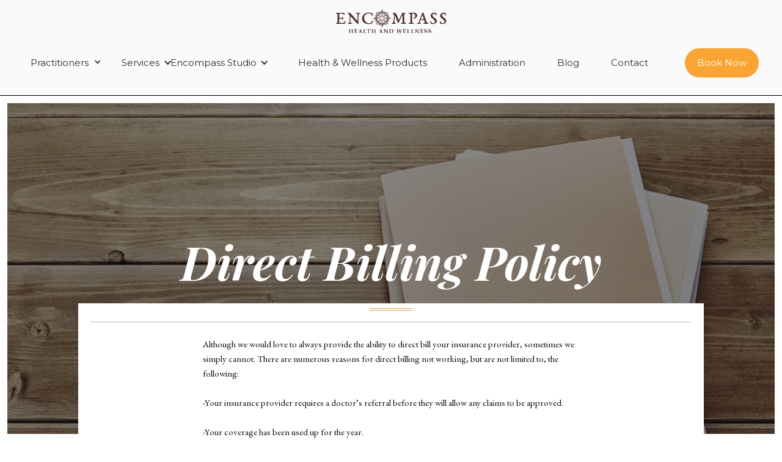

--- FILE ---
content_type: text/html
request_url: https://www.encompasshealth.ca/subpages/direct-billing-policy
body_size: 7403
content:
<!DOCTYPE html><!-- Last Published: Wed Jan 14 2026 13:46:50 GMT+0000 (Coordinated Universal Time) --><html data-wf-domain="www.encompasshealth.ca" data-wf-page="62e54b892fdfe10e67651b82" data-wf-site="619bafbee497d67dea8df519"><head><meta charset="utf-8"/><title>Direct Billing Policy in Kitchener Waterloo</title><meta content="Read here to find how we protect your information within the clinic" name="description"/><meta content="Direct Billing Policy in Kitchener Waterloo" property="og:title"/><meta content="Read here to find how we protect your information within the clinic" property="og:description"/><meta content="Direct Billing Policy in Kitchener Waterloo" property="twitter:title"/><meta content="Read here to find how we protect your information within the clinic" property="twitter:description"/><meta property="og:type" content="website"/><meta content="summary_large_image" name="twitter:card"/><meta content="width=device-width, initial-scale=1" name="viewport"/><link href="https://cdn.prod.website-files.com/619bafbee497d67dea8df519/css/encompass-health-and-well-673383f5c0c50.webflow.shared.2dff7c07e.css" rel="stylesheet" type="text/css" integrity="sha384-Lf98B+MeL3a63hvjwPhHUR12ZSKFpUS2+9Q6X8C/TeJB33CRgwGXzoOLsGp70IQr" crossorigin="anonymous"/><link href="https://fonts.googleapis.com" rel="preconnect"/><link href="https://fonts.gstatic.com" rel="preconnect" crossorigin="anonymous"/><script src="https://ajax.googleapis.com/ajax/libs/webfont/1.6.26/webfont.js" type="text/javascript"></script><script type="text/javascript">WebFont.load({  google: {    families: ["Oswald:200,300,400,500,600,700","Montserrat:100,100italic,200,200italic,300,300italic,400,400italic,500,500italic,600,600italic,700,700italic,800,800italic,900,900italic","Playfair Display:regular,italic,700,700italic,900,900italic","Montserrat Alternates:100,100italic,200,200italic,300,300italic,regular,italic,500,500italic,600,600italic,700,700italic,800,800italic,900,900italic","EB Garamond:regular,italic,500,500italic,600,600italic,700,700italic,800,800italic"]  }});</script><script type="text/javascript">!function(o,c){var n=c.documentElement,t=" w-mod-";n.className+=t+"js",("ontouchstart"in o||o.DocumentTouch&&c instanceof DocumentTouch)&&(n.className+=t+"touch")}(window,document);</script><link href="https://cdn.prod.website-files.com/619bafbee497d67dea8df519/619bafbee497d684d28df5a9_favicon%20logo.png" rel="shortcut icon" type="image/x-icon"/><link href="https://cdn.prod.website-files.com/619bafbee497d67dea8df519/619bafbee497d64f2a8df59c_webclip%20logo.png" rel="apple-touch-icon"/><script type="application/ld+json">
{
  "@context": "https://schema.org",
  "@type": "WebPage",
  "name": "Direct Billing Policy in Kitchener Waterloo",
  "description": "Read here to find how we protect your information within the clinic",
  "url": "/subpages/direct-billing-policy",
  "about": {
    "@type": "MedicalBusiness",
    "name": "Encompass Health & Wellness",
    "telephone": "(519) 578-7070",
    "email": "info@encompasshealth.ca",
    "address": {
      "@type": "PostalAddress",
      "addressLocality": "Kitchener Waterloo"
    },
    "sameAs": [
      "https://www.facebook.com/encompasshealthwellness",
      "https://www.instagram.com/encompasshealthwellness",
      "https://www.youtube.com/encompasshealthwellness"
    ],
    "medicalSpecialty": [
      "Massage Therapy",
      "Naturopathic Medicine",
      "Osteopathy",
      "Chiropractic",
      "Pelvic Health Physiotherapy",
      "Physiotherapy",
      "Psychotherapy",
      "Social Work"
    ]
  },
  "breadcrumb": {
    "@type": "BreadcrumbList",
    "itemListElement": [
      {
        "@type": "ListItem",
        "position": 1,
        "name": "Home",
        "item": "/"
      },
      {
        "@type": "ListItem",
        "position": 2,
        "name": "Direct Billing Policy",
        "item": "/subpages/direct-billing-policy"
      }
    ]
  }
}
</script><script async="" src="https://www.googletagmanager.com/gtag/js?id=G-9WV973T17Y"></script><script type="text/javascript">window.dataLayer = window.dataLayer || [];function gtag(){dataLayer.push(arguments);}gtag('set', 'developer_id.dZGVlNj', true);gtag('js', new Date());gtag('config', 'G-9WV973T17Y', {'optimize_id': 'GTM-W59WDGJ'});</script><!-- Google Tag Manager -->
<script>(function(w,d,s,l,i){w[l]=w[l]||[];w[l].push({'gtm.start':
new Date().getTime(),event:'gtm.js'});var f=d.getElementsByTagName(s)[0],
j=d.createElement(s),dl=l!='dataLayer'?'&l='+l:'';j.async=true;j.src=
'https://www.googletagmanager.com/gtm.js?id='+i+dl;f.parentNode.insertBefore(j,f);
})(window,document,'script','dataLayer','GTM-TV28X7J');</script>
<!-- End Google Tag Manager -->
</head><body class="body"><div data-collapse="medium" data-animation="default" data-duration="400" data-easing="ease" data-easing2="ease" role="banner" class="navigation w-nav"><a href="/" class="link-block-12 w-inline-block"></a><div class="navigation-container"><div data-hover="true" data-delay="0" class="dropdown-4 w-dropdown"><div class="dropdown-toggle-3 w-dropdown-toggle"><div class="icon-4 nav-link w-icon-dropdown-toggle"></div><div class="text-block-63">Practitioners</div></div><nav class="navigation-dropdown w-dropdown-list"><div class="dropdown-column-wrap"><div class="navigation-column"><div class="text-block-62 nav-header">massage therapy</div><a href="/practitioner-profiles/pam-lawson" class="link-18">Pam Lawson</a><a href="/practitioner-profiles/linda-fehr" class="link-18">Linda Fehr</a><a href="/practitioner-profiles/erica-pisciotto" class="link-18">Erica Pisciotto</a><a href="/practitioner-profiles/megan-prenty" class="link-18">Megan Prenty</a><a href="/practitioner-profiles/stephanie-mosselman" class="link-18">Stephanie Mosselman</a><a href="/practitioner-profiles/jessica-smith" class="link-18">Jessica Smith</a><a href="/practitioner-profiles/sandra-cooper-rmt" class="link-18">Sandra Cooper</a><a href="/practitioner-profiles/michelle-wrona" class="link-18">Michelle Wrona</a><a href="/practitioner-profiles/chantal-stieler" class="link-18">Chantal Stieler</a><div class="text-block-62 nav-header">Naturopathic medicine</div><a href="/practitioner-profiles/dr-carissa-bush" class="link-18">Dr. Carissa Bush</a><div class="text-block-62 nav-header-copy">osteopathy</div><a href="/practitioner-profiles/verity-dokter" class="link-18">Verity Dokter</a></div><div class="navigation-column-middle"><div class="text-block-62 nav-header">Chiropractic</div><a href="/practitioner-profiles/tara-hosie" class="link-18">Dr. Tara Hosie</a><a href="/practitioner-profiles/dr-joseph-allen" class="link-18">Dr. Joseph Allen</a><a href="/practitioner-profiles/dr-jennifer-jones" class="link-18">Dr. Jennifer Jones</a><div class="text-block-62 nav-header">Pelvic Health physiotherapy</div><a href="/practitioner-profiles/nadia-qahwash" class="link-18">Nadia Qahwash</a><a href="/practitioner-profiles/laura-holland" class="link-50">Laura Holland</a><a href="/practitioner-profiles/carla-cranbury" class="link-50">Carla Cranbury</a><div class="text-block-62 nav-header-copy">physiotherapy</div><a href="/practitioner-profiles/marli-pinnau-cline" class="link-18">Marli Pinnau Cline</a><div class="text-block-62 nav-header"><strong>Physiotherapy &amp; Pre/Postnatal Fitness Coaching</strong></div><a href="/practitioner-profiles/rhonda-chamberlain" class="link-18">Rhonda Chamberlain</a></div><div class="navigation-column-middle"><div class="text-block-62 nav-header-copy">LACTATION  Support</div><a href="/practitioner-profiles/erica-pisciotto" class="link-18">Erica Pisciotto</a><div class="text-block-62 nav-header-copy">Psychotherapy</div><a href="/practitioner-profiles/nicole-schiener" class="link-18">Nicole Schiener</a><a href="/practitioner-profiles/sydney-tricand" class="link-18">Sydney Tricand</a><a href="/practitioner-profiles/jacqueline-peters" class="link-18">Jacqueline Peters</a><div class="text-block-62 nav-header">Social Work</div><a href="/practitioner-profiles/melody-lippert" class="link-18">Melody Lippert</a><div class="text-block-62 nav-header-copy"><strong>Holistic Integrative<br/>Psychotherapy</strong></div><a href="/practitioner-profiles/amal-benoit" class="link-18">Amal Benoit</a><div class="text-block-62 nav-header-copy">TCM Acupuncture</div><a href="/practitioner-profiles/jaynee-kim" class="link-18">Jaynee Kim</a></div></div></nav></div><nav role="navigation" class="nav-menu-2 w-nav-menu"><div data-hover="true" data-delay="0" class="dropdown-4 w-dropdown"><div class="dropdown-toggle-3 w-dropdown-toggle"><div class="icon-4 w-icon-dropdown-toggle"></div><div>Services</div></div><nav class="navigation-dropdown w-dropdown-list"><div class="dropdown-column-wrap"><div class="navigation-column"><a href="/massage-therapy-treatments-2/massage-therapy" class="link-29"><strong>MASSAGE THERAPY</strong></a><a href="/massage-therapy-treatments-2/prenatal-massage" class="link-18">Prenatal Massage</a><a href="/massage-therapy-treatments-2/cesarean-scar-tissue-release" class="link-18">Cesarean Scar Tissue Release</a><a href="/massage-therapy-treatments-2/cupping" class="link-18">Cupping</a><a href="/massage-therapy-treatments-2/visceral-manipulation" class="link-18">Visceral Manipulation</a><a href="/massage-therapy-treatments-2/infant-pediatric-massage" class="link-18">Infant/Pediatric Massage</a><a href="/massage-therapy-treatments-2/gua-sha" class="link-18">Facial Cupping &amp; Gua Sha</a><a href="/massage-therapy-treatments-2/fascial-stretch-therapy" class="link-18">Fascial Stretch Therapy (FST)</a><div class="text-block-79"> </div><a href="/subpages/lactation-educator" class="link-29">LACTATION SUPPORT</a><a href="/subpages/social-work" class="link-29"><strong>CHILD AND PARENT COUNSELLING</strong></a><a href="#" class="link-29"></a><a href="/osteopathy" class="link-29"><strong>OSTEOPATHY</strong></a><a href="/traditional-chinese-medicine/tcm-acupuncture" class="link-29"></a><a href="/naturopathic-medicine" class="link-29"><strong>Naturopathic Medicine</strong></a><a href="/traditional-chinese-medicine/tcm-acupuncture" class="link-29"><strong>TCM Acupuncture</strong></a><div class="text-block-62 nav-header"></div><div class="text-block-62 nav-header"></div><div class="text-block-62 nav-header"><a href="https://encompasshealth.janeapp.com/online_gift_cards/new" class="link-29">PURCHASE A GIFT CARD</a></div><div class="text-block-79"> </div><div class="text-block-79"> </div><div class="text-block-79"> </div></div><div class="navigation-column-middle middle"><div class="text-block-62 nav-header"><a href="/chiro/chiropractic" class="link-20"><strong class="main-heading">Chiropractic</strong></a></div><a href="/chiro/pediatric" class="link-18 grey">Pediatric Chiropractic</a><a href="/chiro/acupuncture" class="link-18">Contemporary Medical Acupuncture</a><a href="/chiro/webster-technique" class="link-18">Prenatal Chiropractic &amp; Webster Technique</a><a href="/chiro/shift-concussion-management" class="link-18">Shift Concussion Management</a><a href="/chiro/tongue-lip-tie-treatment" class="link-49">Tongue/Lip Tie Treatment</a><a href="/chiro/mps-scar-release-treatment" class="link-49">MPS Scar Release Treatment</a><div class="text-block-79"> </div><a href="/subpages/psychotherapy" class="link-29"><strong class="link-29">PSYCHOTHERAPY</strong></a><a href="/subpages/shamanic-energy-healing" class="link-29"><strong class="link-29">SHAMANIC ENERGY HEALING</strong></a><a href="/subpages/holistic-integrative-psychotherapy" class="link-29"><strong class="link-29">Holistic Integrative Psychotherapy</strong></a><a href="/physiotherapy" class="link-29"><strong class="link-29">PHYSIOTHERAPY</strong></a><a href="/shockwave-therapy" class="link-29"><strong class="link-29">shockwave THERAPY</strong></a><a href="/physiotherapy-pre-postnatal-fitness-coaching" class="link-29">PHYSIOTHERAPY &amp; PRE/POST NATAL FITNESS COACHING</a><a href="/pelvic-health-physiotherapy" class="link-29"><strong class="link-29">PELVIC HEALTH PHYSIOTHERAPY</strong></a></div><div class="navigation-column-right"></div></div></nav></div><div class="w-container"><div data-hover="true" data-delay="0" class="w-dropdown"><div class="dropdown-toggle-6 w-dropdown-toggle"><div class="w-icon-dropdown-toggle"></div><div class="text-block-82">Encompass Studio</div></div><nav class="w-dropdown-list"><a href="/upcoming-classes-events" class="dropdown-link-48 w-dropdown-link">Upcoming Classes &amp; Events</a><a href="/subpages/studio-practitioners" class="dropdown-link-49 w-dropdown-link">Studio Practitioners</a><a href="/rent-our-studio" class="dropdown-link-49 w-dropdown-link">Rent Our Studio</a></nav></div></div></nav><div><a href="https://encompass-health-wellness.square.site/" class="navigation-link w-nav-link">Health &amp; Wellness Products</a></div><a href="/subpages/administration" class="admin w-nav-link">Administration</a><a href="/subpages/blog" target="_blank" class="navigation-link w-nav-link">Blog</a><a href="/subpages/contact" class="navigation-link w-nav-link">Contact</a><a href="https://encompasshealth.janeapp.com/" target="_blank" class="button small-button nav-bar-button w-button">Book Now</a></div></div><div data-collapse="medium" data-animation="default" data-duration="400" data-easing="ease-out" data-easing2="ease-out" role="banner" class="navigation-mob w-nav"><div class="navigation-container-mob"><a href="https://www.encompasshealth.ca/" class="brand-2 w-nav-brand"></a><nav role="navigation" class="mobile-nav w-nav-menu"><a href="https://encompasshealth.janeapp.com/" class="mobile-nav-link-2 main w-nav-link">Book Now</a><a href="/subpages/practitioner" class="mobile-nav-link-2 main w-nav-link">Practitioners</a><a href="/subpages/services" class="mobile-nav-link-2 main w-nav-link">Services</a><a href="/upcoming-classes-events" class="mobile-nav-link-2 main w-nav-link">Encompass Studio</a><a href="/subpages/blog" class="mobile-nav-link-2 main w-nav-link">Blog</a><a href="/subpages/privacy-policy" class="mobile-nav-link-2 main w-nav-link">Privacy Policy</a><a href="/subpages/contact" class="mobile-nav-link-2 main w-nav-link">Contact</a></nav><div class="menu-mob w-nav-button"><div class="w-icon-nav-menu"></div></div></div></div><div data-ix="preloader" class="preloader"><img src="https://cdn.prod.website-files.com/619bafbee497d67dea8df519/619bafbee497d6569c8df57d_preloader.svg" alt="" class="preloader-icon"/></div><div data-ix="page-load" class="page-wrapper"><div data-collapse="medium" data-animation="default" data-duration="400" data-no-scroll="1" data-easing="ease" data-easing2="ease" role="banner" class="nav-bar fixed-nav-bar w-hidden-main w-hidden-medium w-hidden-small w-hidden-tiny w-nav"><div class="menu-button fixed-menu-button w-nav-button"><div class="w-icon-nav-menu"></div></div><div class="wrapper w-container"><nav role="navigation" class="nav-menu fixed-nav-menu w-nav-menu"><div data-delay="0" data-hover="true" class="w-dropdown"><div class="nav-link fixed-nav-link w-dropdown-toggle"><div class="dropdown-icon w-icon-dropdown-toggle"></div><div>PRACTITIONERS</div></div><nav class="dropdown fixed-dropdown w-dropdown-list"><a href="/melissamiller" class="dropdown-link w-dropdown-link"></a><div class="columns-16 w-row"><div class="dropdown-white w-col w-col-4 w-col-medium-4"><a href="/melissamiller" class="dropdown-link bold w-dropdown-link">Massage Therapists</a><a href="/melissamiller" class="dropdown-link w-dropdown-link">Claire Huemiller</a><a href="/practitioner-profiles/pam-lawson" class="dropdown-link w-dropdown-link">Melissa Miller</a><a href="/erica-pisciotto" class="dropdown-link w-dropdown-link">Pam Lawson</a><a href="/erica-pisciotto" class="dropdown-link w-dropdown-link">Kailtin Coish</a><a href="/practitioner-profiles/linda-fehr" class="dropdown-link w-dropdown-link">Linda Fehr</a><a href="#" class="dropdown-link w-dropdown-link">Louise McIntosh</a><a href="/practitioner-profiles/erica-pisciotto" class="dropdown-link w-dropdown-link">Erica Pisciotto</a></div><div class="dropdown-white w-col w-col-4 w-col-medium-4"><a href="/tara-hosie" class="dropdown-link bold w-dropdown-link">Chiropractic</a><a href="/practitioner-profiles/tara-hosie" class="dropdown-link w-dropdown-link">Dr. Tara Hosie</a><a href="#" class="dropdown-link w-dropdown-link">Dr. Stacey Cairns</a><a href="/tara-hosie" class="dropdown-link bold w-dropdown-link">Social Work</a><a href="/claire-huemiller" class="dropdown-link w-dropdown-link">Patti Moses</a></div><div class="dropdown-white w-col w-col-4 w-col-medium-4"><a href="/tara-hosie" class="dropdown-link bold w-dropdown-link">Psychotherapy</a><a href="#" class="dropdown-link w-dropdown-link">Iven Chung</a><a href="/tara-hosie" class="dropdown-link bold w-dropdown-link">Pelvic Physio</a><a href="/practitioner-profiles/nadia-qahwash" class="dropdown-link w-dropdown-link">Nadia Qahwash</a></div></div><a href="#" class="dropdown-link-10 w-dropdown-link">View All</a></nav></div><a href="/subpages/blog" class="nav-link fixed-nav-link w-nav-link">Blog</a><a href="https://www.dropbox.com/s/8qgia6j6cw1m351/Encompass%20Fillable%20Intake%20Forms%20V02%20.pdf?dl=1" class="nav-link fixed-nav-link w-nav-link">forms</a><a href="/subpages/contact" class="nav-link fixed-nav-link w-nav-link">Contact</a><a href="/subpages/privacy-policy" class="nav-link fixed-nav-link w-nav-link">privacy policy</a><div data-delay="0" data-hover="false" class="w-dropdown"><div class="dropdown-toggle w-dropdown-toggle"><div class="nav-link fixed-nav-link">SERVICES</div></div><nav class="w-dropdown-list"><a href="#" class="main-menu-drop w-dropdown-link">Massage Therapy</a><a href="/chiro/chiropractic" class="main-menu-drop w-dropdown-link">Chiropractic</a><a href="/chiro/pediatric" class="main-menu-drop w-dropdown-link">Pediatric Chiropractic</a><a href="/chiro/acupuncture" class="main-menu-drop w-dropdown-link">Contemporary Medical Acupuncture</a><a href="/chiro/webster-technique" class="main-menu-drop w-dropdown-link">Webster Technique</a><a href="#" class="main-menu-drop w-dropdown-link">Psychotherapy</a><a href="/practitioner-profiles/nadia-qahwash" class="main-menu-drop w-dropdown-link">Pelvic Health Physiotherapy</a><a href="/subpages/services" class="dropdown-link-36 w-dropdown-link">Explore All</a></nav></div><a href="https://encompass-health-wellness.cliniko.com/bookings#service" target="_blank" class="button small-button nav-bar-button w-button">Book Now</a></nav><img src="https://cdn.prod.website-files.com/619bafbee497d67dea8df519/619bafbee497d6f54d8df59e_encompass%20logo%20brown.svg" width="200" alt="" class="image-11"/></div></div><div id="Hero" data-ix="show-nav-bar-on-scroll" class="bg-section page-hero-section contact-hero"><div data-collapse="medium" data-animation="default" data-duration="400" data-doc-height="1" data-easing="ease" data-easing2="ease" role="banner" class="nav-bar w-nav"></div><div class="wrapper w-container"><h1 data-ix="fade-up-2" class="page-hero-header">Direct Billing Policy</h1></div></div><div id="Services" class="massage-therapy pattern-section services"><div data-ix="fade-up-2" class="wrapper w-container"><div class="section-header-wrapper"><div class="divider" data-ix="fade-up-1"></div></div></div><div class="accordion-wrapper"><div class="accordion-item"><div data-w-id="a5d2eb68-a943-8f74-3a62-2a18c0475ddc" class="accordion-item-trigger"><div class="accordion-content w-row"><div class="w-col w-col-2"></div><div class="column-6 w-col w-col-8"><div class="body-copy center">Although we would love to always provide the ability to direct bill your insurance provider, sometimes we simply cannot. There are numerous reasons for direct billing not working, but are not limited to, the following:<br/>‍<br/>-Your insurance provider requires a doctor’s referral before they will allow any claims to be approved.<br/>‍<br/>-Your coverage has been used up for the year.<br/>‍<br/>-That day’s claim has been marked, by your insurance provider, for manual review.<br/>‍<br/>-The direct billing portal is down.<br/>‍<br/>-Your specific plan does not allow for direct billing despite being under an insurance provider we bill to.<br/><br/>In cases where direct billing is no longer an option, clients/patients will be responsible for settling their outstanding balance at the time of the appointment.</div></div><div class="w-col w-col-2"></div></div></div></div></div></div><div class="massage-therapy"><div><div class="contact"><div data-ix="fade-right" class="contact-card"></div></div></div></div><footer class="bg-section footer-section"><div class="wrapper w-container"><div class="footer"><div class="footer-column"><h5 class="footer-header">Contact Info</h5><div class="div-block-8"><img src="https://cdn.prod.website-files.com/619bafbee497d67dea8df519/619bafbee497d645ea8df55c_call-icon.svg" alt="Call icon"/></div><div class="red-text footer-email">(519) 578-7070</div><a href="mailto:test@test.com?subject=Hello!" class="footer-email">info@encompasshealth.ca</a><div class="social-icons footer-icons"><a href="https://www.facebook.com/encompasshealth.ca/" target="_blank" class="social-link w-inline-block"><img src="https://cdn.prod.website-files.com/619bafbee497d67dea8df519/619bafbee497d606098df55e_facebook-icon-white.svg" alt="Facebook icon"/></a><a href="https://www.instagram.com/encompasskitchener/" target="_blank" class="social-link w-inline-block"><img src="https://cdn.prod.website-files.com/619bafbee497d67dea8df519/619bafbee497d606d28df57e_instagram-icon-white.svg" alt="Instagram icon"/></a><a href="https://www.youtube.com/channel/UCIfctrIe9BiPt3aaGYCBciw?view_as=subscriber" target="_blank" class="social-link yt w-inline-block"><img src="https://cdn.prod.website-files.com/619bafbee497d67dea8df519/619bafbee497d632048df690_youtube%20white.svg" alt=""/></a></div></div><div class="footer-column"><h5 class="footer-header">Navigation</h5><a href="/" class="footer-link">Home</a><a href="https://encompasshealth.janeapp.com/online_gift_cards/new" class="footer-link">Buy Gift Cards</a><a href="/subpages/blog" class="footer-link">Blog</a><a href="/subpages/contact" class="footer-link">Contact</a><a href="/subpages/direct-billing-policy" aria-current="page" class="link-53 w--current">Direct Billing Policy</a><a href="/subpages/privacy-policy" class="footer-link">Privacy Policy</a><a href="/subpages/diversity" class="footer-link-diversity">Diversity &amp; Inclusion Policy</a><a href="/subpages/join-our-team" class="footer-link-copy">Join Our Team</a><a href="/subpages/terms-of-service" class="footer-link-copy">Terms of Service</a><a href="https://encompasshealth.janeapp.com/" target="_blank" class="footer-link yellow-text">Book Appointment</a></div><div class="footer-column"><h5 class="footer-header">Recent Posts</h5><div class="footer-posts w-dyn-list"><div role="list" class="w-dyn-items"><div role="listitem" class="footer-post w-dyn-item"><div><div class="footer-post-date">July 9, 2025</div><a href="/blog/your-summer-energy-boost-could-vitamin-b12-be-what" class="footer-post-header">Your Summer Energy Boost: Could Vitamin B12 Be What You&#x27;re Missing?</a></div></div><div role="listitem" class="footer-post w-dyn-item"><div><div class="footer-post-date">May 14, 2025</div><a href="/blog/moms-and-therapy-risk-factors-for-maternal-mental-health-and-parenting-struggles" class="footer-post-header">Moms and Therapy: Risk Factors for Maternal Mental Health and Parenting Struggles </a></div></div><div role="listitem" class="footer-post w-dyn-item"><div><div class="footer-post-date">May 6, 2025</div><a href="/blog/moms-and-therapy-challenging-misconceptions" class="footer-post-header">Moms and Therapy: Challenging Misconceptions </a></div></div></div></div><a href="/subpages/blog" class="footer-link blog-link">View All Posts</a></div><div class="div-block-12"><h5 class="footer-header">parking</h5><div class="text-block-15">Serving the Kitchener area at 130 Weber St W. (Suite 202)<br/>On site parking available behind the building.</div></div><div class="footer-bottom w-clearfix"><a href="#" class="scroll-up-button w-inline-block" data-ix="fade-up-2"></a><div class="footer-bottom-content"><div class="text-block-75"><strong>Land Acknowledgment</strong><br/>We acknowledge that we are on the traditional territory of the Anishnawbe, Haudenosaunee and Neutral peoples.<br/></div></div></div></div></div></footer></div><script src="https://d3e54v103j8qbb.cloudfront.net/js/jquery-3.5.1.min.dc5e7f18c8.js?site=619bafbee497d67dea8df519" type="text/javascript" integrity="sha256-9/aliU8dGd2tb6OSsuzixeV4y/faTqgFtohetphbbj0=" crossorigin="anonymous"></script><script src="https://cdn.prod.website-files.com/619bafbee497d67dea8df519/js/webflow.schunk.36b8fb49256177c8.js" type="text/javascript" integrity="sha384-4abIlA5/v7XaW1HMXKBgnUuhnjBYJ/Z9C1OSg4OhmVw9O3QeHJ/qJqFBERCDPv7G" crossorigin="anonymous"></script><script src="https://cdn.prod.website-files.com/619bafbee497d67dea8df519/js/webflow.schunk.0770b57b31d8bd43.js" type="text/javascript" integrity="sha384-Iiug19TdSwqxqhQXbnwSxGg9Mhclh9kS28lkW6e13ukwVTyu3jdcI0TaTgrZoOuw" crossorigin="anonymous"></script><script src="https://cdn.prod.website-files.com/619bafbee497d67dea8df519/js/webflow.e12b0184.a7456f2d953434d2.js" type="text/javascript" integrity="sha384-EjBTMl5fqvf2l5PjBqen8EhUUm+dKwQiifCmxzzfP9K4H71QBAEF3SwlNkZlA8ca" crossorigin="anonymous"></script></body></html>

--- FILE ---
content_type: image/svg+xml
request_url: https://cdn.prod.website-files.com/619bafbee497d67dea8df519/619bafbee497d6f54d8df59e_encompass%20logo%20brown.svg
body_size: 7613
content:
<?xml version="1.0" encoding="utf-8"?>
<!-- Generator: Adobe Illustrator 22.1.0, SVG Export Plug-In . SVG Version: 6.00 Build 0)  -->
<svg version="1.1" id="Layer_1" xmlns="http://www.w3.org/2000/svg" xmlns:xlink="http://www.w3.org/1999/xlink" x="0px" y="0px"
	 viewBox="0 0 288 70.7" style="enable-background:new 0 0 288 70.7;" xml:space="preserve">
<style type="text/css">
	.st0{clip-path:url(#SVGID_2_);}
	.st1{clip-path:url(#SVGID_4_);fill:#4F3130;}
</style>
<g id="Artwork_1_1_">
	<g>
		<defs>
			<rect id="SVGID_1_" x="13.2" y="3.8" width="261.7" height="59"/>
		</defs>
		<clipPath id="SVGID_2_">
			<use xlink:href="#SVGID_1_"  style="overflow:visible;"/>
		</clipPath>
		<g class="st0">
			<defs>
				<rect id="SVGID_3_" x="13.2" y="3.9" width="261.7" height="59"/>
			</defs>
			<clipPath id="SVGID_4_">
				<use xlink:href="#SVGID_3_"  style="overflow:visible;"/>
			</clipPath>
			<path class="st1" d="M44.4,62.6V62c0.4,0,0.7,0,0.8,0c0.1,0,0.2,0,0.2-0.1c0,0,0.1-0.1,0.1-0.1c0-0.1,0.1-0.4,0.1-0.9l0-1.3v-3.1
				l0-1.3c0-0.5,0-0.8-0.1-0.9c0-0.1,0-0.1-0.1-0.1c0,0-0.1-0.1-0.2-0.1c-0.1,0-0.4,0-0.8,0v-0.6c0.7,0,1.5,0,2.3,0
				c0.7,0,1.4,0,1.9,0v0.6c-0.5,0-0.8,0-0.8,0.1c-0.1,0-0.1,0.1-0.2,0.1c0,0-0.1,0.2-0.1,0.5c0,0.5-0.1,1.1-0.1,2v0.8c0.3,0,1,0,2,0
				c1.3,0,2.1,0,2.4,0v-0.8c0-0.7,0-1.1,0-1.3c0-0.6-0.1-0.9-0.1-1c0-0.1,0-0.1-0.1-0.1c0,0-0.1-0.1-0.2-0.1c-0.1,0-0.4,0-0.8-0.1
				v-0.6c0.6,0,1.2,0,1.9,0c0.8,0,1.6,0,2.3,0v0.6c-0.4,0-0.7,0-0.8,0c-0.1,0-0.2,0-0.2,0.1c0,0-0.1,0.1-0.1,0.1
				c0,0.1-0.1,0.4-0.1,0.9l0,1.3v3.1l0,1.3c0,0.5,0,0.8,0.1,0.9c0,0.1,0.1,0.1,0.1,0.1c0,0,0.1,0.1,0.2,0.1c0.1,0,0.4,0,0.8,0v0.6
				c-0.7,0-1.5,0-2.3,0c-0.7,0-1.4,0-1.9,0V62c0.5,0,0.8,0,0.8-0.1c0.1,0,0.1-0.1,0.2-0.1c0,0,0.1-0.2,0.1-0.5c0-0.5,0.1-1.1,0.1-2
				v-1.4c-0.2,0-0.9,0-1.9,0c-1,0-1.7,0-2.1,0c-0.1,0-0.3,0-0.4,0v1.4c0,0.7,0,1.1,0,1.3c0,0.6,0.1,0.9,0.1,1c0,0,0,0.1,0.1,0.1
				c0,0,0.1,0.1,0.2,0.1c0.1,0,0.4,0,0.8,0.1v0.6c-0.6,0-1.2,0-1.9,0C45.9,62.6,45.2,62.6,44.4,62.6"/>
			<path class="st1" d="M57.5,62.6v-0.4c0.3-0.1,0.5-0.3,0.7-0.4c0-0.2,0-0.5,0.1-0.9c0-0.8,0.1-1.3,0.1-1.7v-3c0-0.1,0-0.5,0-1.3
				c0-0.5,0-0.8-0.1-0.9c0,0-0.1-0.1-0.1-0.1c-0.1-0.1-0.4-0.1-1-0.1v-0.6l1.5,0c0.3,0,0.6,0,0.9,0c0.6,0,1.3,0,2,0l1.4,0
				c0.2,0,0.5,0,1,0c0,0,0.1,0,0.2,0l0,0.1l-0.1,1c0,0.1,0,0.4-0.1,1h-0.5c0-0.5,0-0.8-0.1-1c0-0.1,0-0.1-0.1-0.1
				c-0.1,0-0.2-0.1-0.5-0.1c-0.4,0-0.9-0.1-1.3-0.1c-0.4,0-0.8,0-1.2,0c-0.1,0.5-0.1,1.1-0.1,1.9v1.4c0.3,0,0.6,0,0.9,0
				c0.1,0,0.5,0,1.1,0c0.2,0,0.4,0,0.4,0c0,0,0.1-0.1,0.1-0.1c0.1-0.2,0.1-0.4,0.1-0.8h0.5l0,1.5l0,1.5h-0.6c0-0.5,0-0.8-0.1-1
				c-0.1-0.1-0.1-0.1-0.3-0.2c-0.3,0-0.7-0.1-1.2-0.1c-0.4,0-0.8,0-1.1,0V61c0,0.3,0,0.6,0,0.8c0.4,0,0.8,0,1.3,0c0.5,0,0.9,0,1.3,0
				c0.4,0,0.7-0.1,0.7-0.1c0,0,0.1-0.1,0.1-0.1c0.1-0.2,0.2-0.6,0.3-1.2h0.5c-0.1,0.9-0.1,1.6-0.1,2.2l-0.1,0.1c-0.3,0-0.7,0-1.2,0
				l-1.1,0c-1.1,0-1.8,0-2.2,0C59.6,62.6,58.9,62.6,57.5,62.6"/>
			<path class="st1" d="M66.7,62.6v-0.6c0.4,0,0.6,0,0.6-0.1c0.1,0,0.1-0.1,0.2-0.1c0,0,0.1-0.1,0.2-0.2c0.1-0.1,0.2-0.4,0.5-1
				c0.1-0.3,0.3-0.8,0.7-1.6l1.7-4.3l0.6-1.5h0.9l3,7l0.4,0.9l0.3,0.6c0,0.1,0.1,0.1,0.1,0.2c0,0,0.1,0.1,0.1,0.1c0.1,0,0.2,0,0.4,0
				c0.1,0,0.2,0,0.3,0v0.6l-1.8,0l-2.3,0v-0.6c0.5,0,0.8-0.1,0.9-0.1c0.1,0,0.1-0.1,0.1-0.2c0-0.1-0.1-0.3-0.2-0.5l-0.6-1.5h-3.4
				L69,60.6c-0.2,0.6-0.3,1-0.3,1.1c0,0.1,0,0.2,0.1,0.2c0.1,0.1,0.4,0.1,1,0.1v0.6l-1.5,0L66.7,62.6z M69.6,59c0.4,0,0.9,0,1.4,0
				c0.5,0,1,0,1.4,0L71,55.6L69.6,59z"/>
			<path class="st1" d="M79,62.6v-0.3c0.1,0,0.3-0.1,0.5-0.3c0.1-0.1,0.2-0.1,0.2-0.1c0,0,0,0,0-0.1c0-0.1,0-0.5,0.1-1.2
				c0-0.7,0-1.5,0-2.5c0-1.4,0-2.3,0-2.6c0-0.8,0-1.3-0.1-1.4c0-0.1-0.1-0.1-0.1-0.1c-0.1-0.1-0.4-0.1-1-0.1v-0.6c0.6,0,1.2,0,1.9,0
				c0.8,0,1.6,0,2.3,0v0.6c-0.5,0-0.8,0.1-0.9,0.1c0,0-0.1,0.1-0.1,0.1c0,0.1,0,0.3-0.1,0.8c0,0.5,0,1.1,0,1.9c0,0.1,0,0.7,0,1.9
				c0,0.6,0,1.3,0,1.9c0,0.6,0,1,0,1.1c0.6,0,1,0,1.3,0c0.7,0,1.3,0,1.8-0.1c0.2,0,0.3-0.1,0.3-0.1c0,0,0.1-0.1,0.1-0.2
				c0.1-0.3,0.2-0.7,0.3-1.2H86c0,0.1,0,0.2,0,0.2l-0.2,1.3c0,0.4-0.1,0.7-0.1,0.8c-0.1,0-0.3,0.1-0.4,0.1c-0.3,0-0.7,0-1.3,0
				c-0.1,0-0.6,0-1.6,0c-0.7,0-1.2,0-1.5,0C80.5,62.6,79.9,62.6,79,62.6"/>
			<path class="st1" d="M89.3,62.6v-0.5c0.5,0,0.8-0.1,0.9-0.1c0.1-0.1,0.2-0.1,0.2-0.3c0-0.2,0.1-0.8,0.1-1.7v-4c0-1.1,0-1.7,0-1.8
				h-1c-0.5,0-0.9,0-1.3,0c-0.1,0-0.2,0-0.3,0.1c0,0-0.1,0.1-0.1,0.2c-0.1,0.3-0.1,0.7-0.1,1h-0.6c0-0.9,0-1.4,0-1.5
				c0-0.2,0-0.4-0.1-0.6l0.1-0.1c0.2,0,0.4,0,0.7,0c0.4,0,1.1,0,2.2,0h2.7c1.1,0,1.9,0,2.2,0c0.2,0,0.4,0,0.6,0l0.1,0.1
				c0,0.3-0.1,0.5-0.1,0.7c0,0,0,0.5,0,1.5h-0.6c0-0.3,0-0.7-0.1-1c0-0.2-0.1-0.3-0.1-0.3c0,0-0.1,0-0.2,0c-0.4,0-0.8-0.1-1.3-0.1
				h-1c0,0.2,0,0.8,0,1.8v4c0,1,0,1.5,0.1,1.7c0,0.1,0.1,0.2,0.2,0.3c0.1,0.1,0.4,0.1,1,0.1v0.5c-0.9,0-1.6-0.1-2.2-0.1
				C90.9,62.6,90.2,62.6,89.3,62.6"/>
			<path class="st1" d="M97.9,62.6V62c0.4,0,0.7,0,0.8,0c0.1,0,0.2,0,0.2-0.1c0,0,0.1-0.1,0.1-0.1c0-0.1,0.1-0.4,0.1-0.9l0-1.3v-3.1
				l0-1.3c0-0.5,0-0.8-0.1-0.9c0-0.1,0-0.1-0.1-0.1c0,0-0.1-0.1-0.2-0.1c-0.1,0-0.4,0-0.8,0v-0.6c0.7,0,1.5,0,2.3,0
				c0.7,0,1.4,0,1.9,0v0.6c-0.5,0-0.8,0-0.8,0.1c-0.1,0-0.1,0.1-0.2,0.1c0,0-0.1,0.2-0.1,0.5c0,0.5-0.1,1.1-0.1,2v0.8c0.3,0,1,0,2,0
				c1.3,0,2.1,0,2.4,0v-0.8c0-0.7,0-1.1,0-1.3c0-0.6-0.1-0.9-0.1-1c0-0.1,0-0.1-0.1-0.1c0,0-0.1-0.1-0.2-0.1c-0.1,0-0.4,0-0.8-0.1
				v-0.6c0.6,0,1.2,0,1.9,0c0.8,0,1.6,0,2.3,0v0.6c-0.4,0-0.7,0-0.8,0c-0.1,0-0.2,0-0.2,0.1c0,0-0.1,0.1-0.1,0.1
				c0,0.1-0.1,0.4-0.1,0.9l0,1.3v3.1l0,1.3c0,0.5,0,0.8,0.1,0.9c0,0.1,0.1,0.1,0.1,0.1c0,0,0.1,0.1,0.2,0.1c0.1,0,0.4,0,0.8,0v0.6
				c-0.7,0-1.5,0-2.3,0c-0.7,0-1.4,0-1.9,0V62c0.5,0,0.8,0,0.8-0.1c0.1,0,0.1-0.1,0.2-0.1c0,0,0.1-0.2,0.1-0.5c0-0.5,0.1-1.1,0.1-2
				v-1.4c-0.2,0-0.9,0-1.9,0c-1,0-1.7,0-2,0c-0.1,0-0.3,0-0.4,0v1.4c0,0.7,0,1.1,0,1.3c0,0.6,0.1,0.9,0.1,1c0,0,0,0.1,0.1,0.1
				c0,0,0.1,0.1,0.2,0.1c0.1,0,0.4,0,0.8,0.1v0.6c-0.6,0-1.2,0-1.9,0C99.4,62.6,98.6,62.6,97.9,62.6"/>
			<path class="st1" d="M115.2,62.6v-0.6c0.4,0,0.6,0,0.6-0.1c0.1,0,0.1-0.1,0.2-0.1c0,0,0.1-0.1,0.1-0.2c0.1-0.1,0.2-0.4,0.5-1
				c0.1-0.3,0.3-0.8,0.7-1.6l1.7-4.3l0.6-1.5h0.9l3,7l0.4,0.9l0.3,0.6c0,0.1,0.1,0.1,0.1,0.2c0,0,0.1,0.1,0.1,0.1c0.1,0,0.2,0,0.4,0
				c0.1,0,0.2,0,0.3,0v0.6l-1.9,0l-2.3,0v-0.6c0.5,0,0.8-0.1,0.9-0.1c0.1,0,0.1-0.1,0.1-0.2c0-0.1-0.1-0.3-0.2-0.5l-0.6-1.5h-3.4
				l-0.3,0.8c-0.2,0.6-0.3,1-0.3,1.1c0,0.1,0,0.2,0.1,0.2c0.1,0.1,0.4,0.1,1,0.1v0.6l-1.5,0L115.2,62.6z M118.2,59
				c0.4,0,0.9,0,1.4,0c0.5,0,1,0,1.4,0l-1.4-3.4L118.2,59z"/>
			<path class="st1" d="M127.1,62.1c0.5,0,0.8-0.1,0.9-0.1c0,0,0.1,0,0.1-0.1c0,0,0.1-0.1,0.1-0.2c0-0.2,0.1-0.6,0.1-1.2
				c0-0.4,0-0.8,0-1.4v-2.1l0-1.9c0-0.3,0-0.5,0-0.6c0-0.1-0.1-0.2-0.1-0.2c0,0-0.1-0.1-0.2-0.1c-0.1,0-0.4-0.1-0.9-0.1v-0.6
				c0.6,0,1,0,1.2,0l1,0l0.6,0c0.9,1.2,2,2.6,3.3,4.1c0.9,1.1,1.7,2,2.3,2.6v-1.5c0-2.4,0-3.8-0.1-4.2c0-0.2-0.1-0.3-0.1-0.3
				c-0.1-0.1-0.4-0.1-1-0.1v-0.6c0.5,0,1,0,1.5,0c0.4,0,1,0,1.7,0v0.6c-0.5,0-0.9,0.1-1,0.1c0,0-0.1,0.1-0.1,0.1
				c-0.1,0.2-0.1,0.7-0.1,1.5c0,0.8,0,1.4,0,1.8c0,3,0,4.7,0.1,5.4l-0.1,0.1c-0.4-0.1-0.8-0.1-1.1-0.2c-1.4-1.6-3.5-4-6.1-7.2v3.3
				c0,0.7,0,1.4,0,2.1c0,0.5,0,0.8,0.1,0.9c0,0.1,0,0.1,0.1,0.1c0,0,0.1,0.1,0.2,0.1c0.3,0,0.5,0.1,0.6,0.1c0,0,0.1,0,0.1,0v0.5
				c-0.8,0-1.3,0-1.4,0c-0.4,0-1,0-1.8,0V62.1z"/>
			<path class="st1" d="M139.9,62.6v-0.3c0,0,0.1-0.1,0.2-0.1c0.2-0.1,0.3-0.2,0.5-0.3c0-0.6,0.1-1.6,0.1-2.9v-1.1
				c0-0.6,0-1.4,0-2.6c0-0.6,0-1-0.1-1.2c0,0,0-0.1-0.1-0.1c0,0-0.1-0.1-0.2-0.1c-0.1,0-0.4-0.1-0.8-0.1v-0.5l2.4,0
				c0.3,0,0.8,0,1.6,0c0.6,0,1,0,1.4,0c0.8,0,1.4,0,1.9,0.1s0.9,0.2,1.2,0.5c0.4,0.2,0.6,0.5,0.9,0.7c0.2,0.3,0.4,0.6,0.6,0.9
				c0.2,0.6,0.3,1.2,0.3,1.8c0,0.8-0.2,1.6-0.5,2.3c-0.3,0.7-0.7,1.2-1.3,1.7c-0.5,0.4-1.1,0.8-1.8,1s-1.4,0.3-2.3,0.3l-2,0
				L139.9,62.6z M142.6,61.8c0.4,0.1,0.8,0.1,1.2,0.1c0.6,0,1.1-0.1,1.6-0.2c0.3-0.1,0.6-0.2,0.9-0.4c0.3-0.2,0.5-0.4,0.7-0.8
				c0.2-0.3,0.4-0.8,0.5-1.2c0.1-0.5,0.2-1,0.2-1.6c0-0.5-0.1-1-0.2-1.5c-0.1-0.5-0.3-0.9-0.6-1.2c-0.3-0.4-0.7-0.6-1.1-0.8
				c-0.4-0.2-1.1-0.2-2-0.2c-0.3,0-0.7,0-1.1,0.1c0,0.6-0.1,1.8-0.1,3.6v1.5C142.5,60.5,142.5,61.4,142.6,61.8"/>
			<path class="st1" d="M163.7,53.2h0.6c0.2,0.5,0.3,0.9,0.5,1.3c0.7,1.8,1.1,2.8,1.3,3.2l0.8,2l0.8-3c0.3-1.2,0.5-1.9,0.5-2.2
				c0-0.1,0-0.1,0-0.2c0-0.1,0-0.2-0.1-0.2c0-0.1-0.1-0.1-0.2-0.1c0,0-0.3,0-0.8-0.1v-0.6c0.8,0,1.3,0,1.4,0l1.6,0v0.6
				c-0.1,0-0.1,0-0.1,0c-0.3,0-0.5,0-0.5,0.1c-0.1,0-0.1,0.1-0.2,0.2c-0.1,0.1-0.2,0.5-0.5,1.4c-0.2,0.8-0.6,2.1-1.1,4
				c-0.5,1.8-0.7,2.9-0.8,3.2h-1l-0.7-1.9l-1.8-4.6c-0.2,0.4-0.9,2-2,4.8l-0.7,1.8h-1l-1.5-7.1c-0.2-0.8-0.3-1.3-0.4-1.4
				c0-0.1-0.1-0.2-0.2-0.2c-0.1-0.1-0.3-0.1-0.7-0.1v-0.6l1.9,0l2.2,0v0.6c-0.4,0-0.6,0-0.6,0c-0.1,0-0.2,0.1-0.3,0.1
				s-0.1,0.1-0.1,0.2c0,0,0,0.1,0,0.2c0,0.1,0.1,0.3,0.1,0.8c0.2,0.9,0.3,1.5,0.4,1.9l0.6,2.7c0-0.1,0.2-0.6,0.6-1.3l0.8-2l1.1-2.5
				C163.5,53.7,163.6,53.4,163.7,53.2"/>
			<path class="st1" d="M172.3,62.6v-0.4c0.3-0.1,0.5-0.3,0.7-0.4c0-0.2,0-0.5,0.1-0.9c0-0.8,0.1-1.3,0.1-1.7v-3c0-0.1,0-0.5,0-1.3
				c0-0.5,0-0.8-0.1-0.9c0,0-0.1-0.1-0.1-0.1c-0.1-0.1-0.4-0.1-1-0.1v-0.6l1.5,0c0.3,0,0.6,0,0.9,0c0.6,0,1.3,0,2,0l1.4,0
				c0.2,0,0.5,0,1,0c0,0,0.1,0,0.2,0l0,0.1l-0.1,1c0,0.1,0,0.4-0.1,1h-0.5c0-0.5,0-0.8-0.1-1c0-0.1,0-0.1-0.1-0.1
				c-0.1,0-0.2-0.1-0.5-0.1c-0.4,0-0.9-0.1-1.3-0.1c-0.4,0-0.8,0-1.2,0c-0.1,0.5-0.1,1.1-0.1,1.9v1.4c0.3,0,0.6,0,0.9,0
				c0.1,0,0.5,0,1.1,0c0.2,0,0.4,0,0.4,0c0,0,0.1-0.1,0.1-0.1c0.1-0.2,0.1-0.4,0.1-0.8h0.5l0,1.5l0,1.5h-0.6c0-0.5,0-0.8-0.1-1
				c-0.1-0.1-0.1-0.1-0.3-0.2c-0.3,0-0.7-0.1-1.2-0.1c-0.4,0-0.8,0-1.1,0V61c0,0.3,0,0.6,0,0.8c0.4,0,0.8,0,1.3,0c0.5,0,0.9,0,1.3,0
				c0.4,0,0.7-0.1,0.7-0.1c0,0,0.1-0.1,0.1-0.1c0.1-0.2,0.2-0.6,0.3-1.2h0.5c-0.1,0.9-0.1,1.6-0.1,2.2l-0.1,0.1c-0.3,0-0.7,0-1.2,0
				l-1.1,0c-1.1,0-1.8,0-2.2,0C174.5,62.6,173.7,62.6,172.3,62.6"/>
			<path class="st1" d="M182.1,62.6v-0.3c0.1,0,0.3-0.1,0.5-0.3c0.1-0.1,0.2-0.1,0.2-0.1c0,0,0,0,0-0.1c0-0.1,0-0.5,0.1-1.2
				c0-0.7,0-1.5,0-2.5c0-1.4,0-2.3,0-2.6c0-0.8,0-1.3-0.1-1.4c0-0.1-0.1-0.1-0.1-0.1c-0.1-0.1-0.4-0.1-1-0.1v-0.6c0.6,0,1.2,0,1.9,0
				c0.8,0,1.6,0,2.3,0v0.6c-0.5,0-0.8,0.1-0.9,0.1c0,0-0.1,0.1-0.1,0.1c0,0.1,0,0.3-0.1,0.8c0,0.5,0,1.1,0,1.9c0,0.1,0,0.7,0,1.9
				c0,0.6,0,1.3,0,1.9c0,0.6,0,1,0,1.1c0.6,0,1,0,1.3,0c0.7,0,1.3,0,1.8-0.1c0.2,0,0.3-0.1,0.3-0.1c0,0,0.1-0.1,0.1-0.2
				c0.1-0.3,0.2-0.7,0.3-1.2h0.6c0,0.1,0,0.2,0,0.2l-0.2,1.3c0,0.4-0.1,0.7-0.1,0.8c-0.1,0-0.3,0.1-0.4,0.1c-0.3,0-0.7,0-1.3,0
				c-0.1,0-0.6,0-1.6,0c-0.7,0-1.2,0-1.5,0C183.7,62.6,183,62.6,182.1,62.6"/>
			<path class="st1" d="M191.8,62.6v-0.3c0.1,0,0.3-0.1,0.5-0.3c0.1-0.1,0.2-0.1,0.2-0.1c0,0,0,0,0-0.1c0-0.1,0-0.5,0.1-1.2
				c0-0.7,0-1.5,0-2.5c0-1.4,0-2.3,0-2.6c0-0.8,0-1.3-0.1-1.4c0-0.1-0.1-0.1-0.1-0.1c-0.1-0.1-0.4-0.1-1-0.1v-0.6c0.6,0,1.2,0,1.9,0
				c0.8,0,1.6,0,2.3,0v0.6c-0.5,0-0.8,0.1-0.9,0.1c0,0-0.1,0.1-0.1,0.1c0,0.1,0,0.3-0.1,0.8c0,0.5,0,1.1,0,1.9c0,0.1,0,0.7,0,1.9
				c0,0.6,0,1.3,0,1.9c0,0.6,0,1,0,1.1c0.6,0,1,0,1.3,0c0.7,0,1.3,0,1.8-0.1c0.2,0,0.3-0.1,0.3-0.1c0,0,0.1-0.1,0.1-0.2
				c0.1-0.3,0.2-0.7,0.3-1.2h0.6c0,0.1,0,0.2,0,0.2l-0.2,1.3c0,0.4-0.1,0.7-0.1,0.8c-0.1,0-0.3,0.1-0.4,0.1c-0.3,0-0.7,0-1.3,0
				c-0.1,0-0.6,0-1.6,0c-0.7,0-1.2,0-1.5,0C193.4,62.6,192.7,62.6,191.8,62.6"/>
			<path class="st1" d="M200.6,62.1c0.5,0,0.8-0.1,0.9-0.1c0,0,0.1,0,0.1-0.1c0,0,0.1-0.1,0.1-0.2c0-0.2,0.1-0.6,0.1-1.2
				c0-0.4,0-0.8,0-1.4v-2.1l0-1.9c0-0.3,0-0.5,0-0.6c0-0.1-0.1-0.2-0.1-0.2c0,0-0.1-0.1-0.2-0.1c-0.1,0-0.4-0.1-0.9-0.1v-0.6
				c0.6,0,1,0,1.2,0l1,0l0.6,0c0.9,1.2,2,2.6,3.3,4.1c0.9,1.1,1.7,2,2.3,2.6v-1.5c0-2.4,0-3.8-0.1-4.2c0-0.2-0.1-0.3-0.1-0.3
				c-0.1-0.1-0.4-0.1-1-0.1v-0.6c0.5,0,1,0,1.5,0c0.4,0,1,0,1.7,0v0.6c-0.5,0-0.9,0.1-1,0.1c0,0-0.1,0.1-0.1,0.1
				c-0.1,0.2-0.1,0.7-0.1,1.5c0,0.8,0,1.4,0,1.8c0,3,0,4.7,0.1,5.4l-0.1,0.1c-0.4-0.1-0.8-0.1-1.1-0.2c-1.4-1.6-3.5-4-6.1-7.2v3.3
				c0,0.7,0,1.4,0,2.1c0,0.5,0,0.8,0.1,0.9c0,0.1,0,0.1,0.1,0.1c0,0,0.1,0.1,0.2,0.1c0.3,0,0.5,0.1,0.6,0.1c0,0,0.1,0,0.1,0v0.5
				c-0.8,0-1.3,0-1.4,0c-0.4,0-1,0-1.8,0V62.1z"/>
			<path class="st1" d="M213.3,62.6v-0.4c0.3-0.1,0.5-0.3,0.7-0.4c0-0.2,0-0.5,0.1-0.9c0-0.8,0.1-1.3,0.1-1.7v-3c0-0.1,0-0.5,0-1.3
				c0-0.5,0-0.8-0.1-0.9c0,0-0.1-0.1-0.1-0.1c-0.1-0.1-0.4-0.1-1-0.1v-0.6l1.5,0c0.3,0,0.6,0,0.9,0c0.6,0,1.3,0,2,0l1.4,0
				c0.2,0,0.5,0,1,0c0,0,0.1,0,0.2,0l0,0.1l-0.1,1c0,0.1,0,0.4-0.1,1h-0.5c0-0.5,0-0.8-0.1-1c0-0.1,0-0.1-0.1-0.1
				c-0.1,0-0.2-0.1-0.5-0.1c-0.4,0-0.9-0.1-1.3-0.1c-0.4,0-0.8,0-1.2,0c-0.1,0.5-0.1,1.1-0.1,1.9v1.4c0.3,0,0.6,0,0.9,0
				c0.1,0,0.5,0,1.1,0c0.2,0,0.4,0,0.4,0c0,0,0.1-0.1,0.1-0.1c0.1-0.2,0.1-0.4,0.1-0.8h0.5l0,1.5l0,1.5h-0.6c0-0.5,0-0.8-0.1-1
				c-0.1-0.1-0.1-0.1-0.3-0.2c-0.3,0-0.7-0.1-1.2-0.1c-0.4,0-0.8,0-1.1,0V61c0,0.3,0,0.6,0,0.8c0.4,0,0.8,0,1.3,0c0.5,0,0.9,0,1.3,0
				c0.4,0,0.7-0.1,0.7-0.1c0,0,0.1-0.1,0.1-0.1c0.1-0.2,0.2-0.6,0.3-1.2h0.5c-0.1,0.9-0.1,1.6-0.1,2.2l-0.1,0.1c-0.3,0-0.7,0-1.2,0
				l-1.1,0c-1.1,0-1.8,0-2.2,0C215.4,62.6,214.7,62.6,213.3,62.6"/>
			<path class="st1" d="M228.8,55.7h-0.6c0-0.5,0-0.9-0.1-1.1c-0.1-0.2-0.4-0.4-0.7-0.5c-0.3-0.2-0.7-0.2-1.1-0.2
				c-0.6,0-1.1,0.2-1.4,0.5c-0.3,0.3-0.5,0.7-0.5,1.1c0,0.3,0.1,0.5,0.1,0.7s0.2,0.3,0.4,0.4c0.2,0.1,0.4,0.2,0.8,0.3
				c0.3,0.1,0.6,0.1,1.1,0.2c0.5,0.1,0.8,0.1,0.9,0.2c0.4,0.1,0.6,0.2,0.9,0.3c0.2,0.1,0.4,0.3,0.5,0.5c0.1,0.2,0.2,0.4,0.3,0.6
				c0.1,0.3,0.1,0.6,0.1,0.9c0,0.6-0.1,1.1-0.4,1.5c-0.2,0.3-0.4,0.6-0.7,0.9c-0.3,0.3-0.6,0.5-1,0.6c-0.5,0.2-1.2,0.3-1.9,0.3
				c-0.5,0-1-0.1-1.5-0.2c-0.4-0.1-0.9-0.3-1.4-0.5c0.1-0.5,0.2-1.3,0.2-2.3h0.6c0,0.3,0,0.7,0.1,1.2c0.2,0.3,0.5,0.5,0.9,0.7
				c0.4,0.2,0.9,0.3,1.3,0.3c0.4,0,0.8-0.1,1.1-0.2c0.3-0.1,0.6-0.4,0.7-0.6c0.1-0.3,0.2-0.6,0.2-0.9c0-0.3-0.1-0.5-0.2-0.7
				c-0.1-0.2-0.3-0.4-0.5-0.5c-0.2-0.1-0.6-0.2-1.2-0.4c-0.8-0.2-1.3-0.3-1.6-0.4c-0.4-0.1-0.7-0.3-0.9-0.5
				c-0.2-0.2-0.4-0.5-0.5-0.8c-0.1-0.3-0.2-0.6-0.2-1c0-0.5,0.1-1,0.3-1.4c0.2-0.4,0.5-0.7,0.8-1c0.3-0.2,0.7-0.4,1.2-0.5
				c0.4-0.1,0.9-0.1,1.3-0.1c0.5,0,0.9,0,1.4,0.1c0.4,0.1,0.8,0.2,1.1,0.4l0.1,0.2c-0.1,0.3-0.1,0.6-0.1,0.8
				C228.8,54.9,228.8,55.3,228.8,55.7"/>
			<path class="st1" d="M238.2,55.7h-0.6c0-0.5,0-0.9-0.1-1.1c-0.1-0.2-0.4-0.4-0.7-0.5c-0.3-0.2-0.7-0.2-1.1-0.2
				c-0.6,0-1.1,0.2-1.4,0.5c-0.3,0.3-0.5,0.7-0.5,1.1c0,0.3,0.1,0.5,0.1,0.7s0.2,0.3,0.4,0.4c0.2,0.1,0.4,0.2,0.8,0.3
				c0.3,0.1,0.6,0.1,1.1,0.2c0.5,0.1,0.8,0.1,0.9,0.2c0.4,0.1,0.7,0.2,0.9,0.3c0.2,0.1,0.4,0.3,0.5,0.5c0.1,0.2,0.2,0.4,0.3,0.6
				c0.1,0.3,0.1,0.6,0.1,0.9c0,0.6-0.1,1.1-0.4,1.5c-0.2,0.3-0.4,0.6-0.7,0.9c-0.3,0.3-0.6,0.5-1,0.6c-0.5,0.2-1.2,0.3-1.9,0.3
				c-0.5,0-1-0.1-1.5-0.2c-0.4-0.1-0.9-0.3-1.4-0.5c0.1-0.5,0.2-1.3,0.2-2.3h0.6c0,0.3,0,0.7,0.1,1.2c0.2,0.3,0.5,0.5,0.9,0.7
				c0.4,0.2,0.9,0.3,1.3,0.3c0.4,0,0.8-0.1,1.1-0.2c0.3-0.1,0.6-0.4,0.7-0.6c0.1-0.3,0.2-0.6,0.2-0.9c0-0.3-0.1-0.5-0.2-0.7
				c-0.1-0.2-0.3-0.4-0.5-0.5c-0.2-0.1-0.6-0.2-1.2-0.4c-0.8-0.2-1.3-0.3-1.6-0.4c-0.4-0.1-0.7-0.3-0.9-0.5
				c-0.2-0.2-0.4-0.5-0.5-0.8c-0.1-0.3-0.2-0.6-0.2-1c0-0.5,0.1-1,0.3-1.4c0.2-0.4,0.5-0.7,0.8-1c0.3-0.2,0.7-0.4,1.2-0.5
				c0.4-0.1,0.9-0.1,1.3-0.1c0.5,0,0.9,0,1.4,0.1c0.4,0.1,0.8,0.2,1.1,0.4l0.1,0.2c-0.1,0.3-0.1,0.6-0.1,0.8
				C238.2,54.9,238.2,55.3,238.2,55.7"/>
			<path class="st1" d="M21.8,24.9c0,0.9,0.3,1.4,1,1.4h3.8c0.4,0,0.8-0.1,1.2-0.2c0.3-0.1,0.6-0.2,0.7-0.4c0.2-0.1,0.4-0.4,0.8-0.7
				c0.1-0.1,0.2-0.2,0.4-0.5c0.2-0.2,0.4-0.4,0.5-0.5c0.1-0.1,0.3-0.2,0.4-0.2c0.3,0,0.5,0.3,0.5,0.9c0,0.1,0,0.5-0.1,1.2
				C31,26.6,31,27.1,31,27.3c0,0.2,0,0.7,0,1.3c0,0.6,0,1,0,1.2c0,0.8-0.2,1.1-0.6,1.1c-0.1,0-0.2,0-0.4-0.1
				c-0.1-0.1-0.2-0.2-0.3-0.4c-0.1-0.1-0.2-0.3-0.3-0.4c-0.1-0.1-0.2-0.3-0.3-0.5c-0.1-0.2-0.2-0.3-0.2-0.3
				c-0.4-0.6-0.9-0.9-1.5-0.9h-4.6c-0.4,0-0.7,0.1-0.8,0.2c-0.1,0.1-0.2,0.4-0.2,0.8v7.4c0,0.6,0.1,1,0.4,1.3
				c0.2,0.3,0.7,0.4,1.3,0.4h6.2c0.8,0,1.5-0.1,2-0.2c0.5-0.1,1-0.4,1.4-0.9c0.4-0.5,0.7-0.8,0.9-1.2c0.2-0.3,0.5-0.9,0.9-1.8
				c0.3-0.6,0.7-0.8,1.2-0.8c0.4,0,0.6,0.4,0.6,1.1c0,0.6-0.2,1.4-0.7,2.7c-0.4,1.2-0.8,2-1,2.4c-0.1,0.3-0.2,0.4-0.3,0.5
				c-0.1,0.1-0.2,0.2-0.3,0.2c-0.1,0.1-0.3,0.1-0.6,0.1c-0.3,0-2.3,0-6-0.1c-3.7-0.1-6.4-0.1-8.3-0.1c-0.6,0-1.3,0-2.1,0
				c-0.8,0-1.4,0.1-2,0.1c-0.5,0-0.8,0.1-0.9,0.1c-1-0.1-1.4-0.3-1.4-0.7c0-0.2,0.1-0.4,0.4-0.5c0.2-0.1,0.6-0.3,1.1-0.4
				c0.5-0.2,0.8-0.3,1-0.4c0.7-0.3,1.3-0.7,1.6-1.2c0.3-0.5,0.5-1.1,0.5-2v-16c0-0.3,0-0.5,0-0.7c0-0.2-0.1-0.4-0.2-0.6
				c-0.1-0.2-0.2-0.3-0.2-0.5c0-0.1-0.2-0.2-0.3-0.4c-0.2-0.1-0.3-0.2-0.4-0.3c-0.1-0.1-0.2-0.1-0.5-0.2c-0.3-0.1-0.5-0.2-0.6-0.2
				c-0.1,0-0.3-0.1-0.7-0.2c-0.4-0.1-0.6-0.2-0.8-0.2c-0.5-0.1-0.7-0.4-0.7-0.7c0-0.5,0.5-0.8,1.5-0.8h12.6c0.7,0,1.7,0,3-0.1
				c1.3-0.1,2-0.1,2.2-0.1c0.7,0,1.1,0.2,1.1,0.6c0.3,1.1,0.4,2.3,0.4,3.6c0,0.8-0.2,1.1-0.7,1.1c-0.6,0-1.1-0.6-1.6-1.7
				c-0.5-1-1.7-1.5-3.6-1.5h-5.2c-0.6,0-0.9,0.1-1.1,0.2c-0.2,0.1-0.3,0.4-0.3,0.7V24.9z"/>
			<path class="st1" d="M48.1,34.8c0,1.8,0.7,3.1,2.1,3.7c0.2,0.1,0.5,0.2,1,0.4c0.5,0.2,0.8,0.3,1.1,0.4c0.2,0.1,0.4,0.3,0.4,0.5
				c0,0.4-0.5,0.7-1.4,0.7c-0.1,0-0.3,0-0.7-0.1c-0.4,0-1-0.1-1.7-0.1c-0.7,0-1.3-0.1-1.9-0.1s-1.2,0-1.8,0.1
				c-0.6,0-1.1,0.1-1.5,0.1c-0.4,0-0.6,0.1-0.7,0.1c-1-0.1-1.5-0.3-1.5-0.7c0-0.2,0.1-0.4,0.4-0.5c0.2-0.1,0.6-0.3,1.1-0.4
				c0.5-0.2,0.8-0.3,1-0.4c1.4-0.6,2.1-1.8,2.1-3.7V23.4c0-2.3-0.2-3.8-0.6-4.3l-1.6-1.8c-0.3-0.3-0.6-0.5-1.1-0.8
				c-0.5-0.3-0.8-0.5-1.1-0.7c-0.3-0.2-0.4-0.4-0.4-0.6c0-0.3,0.3-0.5,0.9-0.5h4.6c0.6,0,1.4,0.5,2.3,1.6l14.6,16.4
				c0.2,0.2,0.4,0.4,0.6,0.5c0.2,0.1,0.3,0.1,0.5,0c0.1-0.1,0.2-0.3,0.2-0.5V19.3c0-0.3,0-0.6-0.1-0.9c0-0.2-0.1-0.5-0.1-0.6
				c0-0.2-0.1-0.3-0.3-0.5c-0.2-0.1-0.3-0.3-0.3-0.3c-0.1-0.1-0.2-0.2-0.5-0.3c-0.3-0.1-0.5-0.2-0.6-0.2c-0.1,0-0.4-0.1-0.8-0.2
				c-0.4-0.1-0.7-0.2-0.9-0.2c-0.5-0.1-0.7-0.4-0.7-0.7c0-0.2,0.2-0.4,0.5-0.6c0.3-0.1,0.7-0.2,1.1-0.2c0.6,0,1.3,0,2,0.1
				c0.8,0.1,1.4,0.1,2,0.1c0.5,0,1.2,0,2-0.1c0.8-0.1,1.5-0.1,2-0.1c0.4,0,0.7,0.1,1.1,0.2c0.3,0.1,0.5,0.3,0.5,0.6
				c0,0.4-0.2,0.6-0.7,0.7c-0.2,0.1-0.4,0.1-0.8,0.2c-0.3,0.1-0.6,0.1-0.7,0.2c-0.1,0-0.3,0.1-0.6,0.2c-0.2,0.1-0.4,0.2-0.5,0.2
				C68.1,17,68,17,67.8,17.1c-0.2,0.1-0.3,0.2-0.3,0.4c-0.1,0.1-0.1,0.3-0.2,0.5s-0.1,0.4-0.2,0.6c0,0.2,0,0.5,0,0.8v17.5
				c0,0.8,0,1.5,0.1,2.1c0,0.7,0.1,1.1,0.1,1.5c0,0.4-0.3,0.5-0.9,0.5c-0.3,0-0.8-0.2-1.5-0.7c-0.7-0.5-1.5-1.1-2.2-1.9L49,23.2
				c-0.6-0.6-0.8-0.5-0.8,0.4V34.8z"/>
			<path class="st1" d="M91.5,13.8c1.3,0,3.1,0.3,5.1,0.9c2.1,0.6,3.1,0.9,3.2,0.9c0.9,0.1,1.3,1.7,1.3,4.8c0,0.8-0.3,1.2-0.8,1.2
				c-0.6,0-1.2-0.9-1.8-2.8c-0.3-0.9-1.3-1.6-2.9-2.2c-1.7-0.6-3.3-0.9-5-0.9c-2.8,0-5.2,1-7.2,3.1c-1.9,2.1-2.9,4.6-2.9,7.7
				c0,3.5,1.1,6.4,3.4,8.9c2.3,2.5,5.1,3.8,8.5,3.8c0.9,0,1.6-0.1,2.2-0.3c0.6-0.2,1.2-0.5,1.8-1.1c0.5-0.5,1-1,1.3-1.3
				c0.3-0.4,0.7-1,1.3-1.8c0.6-0.9,1-1.5,1.2-1.9c0.1-0.2,0.4-0.4,0.8-0.4c0.5,0,0.7,0.4,0.7,1.2c0,0.3-0.6,1.7-1.8,4.2
				c-0.4,0.8-0.6,1.3-0.9,1.5c-0.2,0.2-0.6,0.5-1.1,0.7c-2.1,0.7-4.5,1.1-7.3,1.1c-2.5,0-4.9-0.5-7.2-1.5c-2.3-1-4.2-2.5-5.6-4.5
				c-1.5-2-2.2-4.2-2.2-6.7c0-4.2,1.5-7.7,4.6-10.5C83.3,15.2,87,13.8,91.5,13.8"/>
			<path class="st1" d="M175.5,34.8c0.1,1.9,0.8,3.1,2.1,3.7c0.2,0.1,0.5,0.2,1,0.4c0.5,0.2,0.8,0.3,1.1,0.4
				c0.2,0.1,0.4,0.3,0.4,0.5c0,0.4-0.5,0.7-1.4,0.7c-0.1,0-0.4,0-1-0.1c-0.6,0-1.3-0.1-2.2-0.1c-0.8,0-1.6-0.1-2.2-0.1
				c-0.6,0-1.3,0-2.1,0.1c-0.8,0-1.4,0.1-2,0.1c-0.5,0-0.8,0.1-0.9,0.1c-1-0.1-1.4-0.3-1.4-0.7c0-0.2,0.1-0.4,0.4-0.5
				c0.2-0.1,0.6-0.3,1.1-0.4c0.5-0.2,0.8-0.3,1-0.4c1.5-0.6,2.2-1.9,2.1-3.7L170.8,21c0-0.5-0.2-0.7-0.6-0.5
				c-0.2,0.1-0.4,0.4-0.6,0.7l-5.9,13.6c-0.2,0.5-0.7,1.4-1.3,2.5c-0.6,1.1-1,1.7-1.2,1.7c-0.2,0-0.5-0.2-0.7-0.5
				c-0.2-0.4-0.6-1.1-1-2.2l-5.4-13.8c-0.2-0.5-0.4-0.8-0.6-1c-0.2-0.1-0.3-0.1-0.4,0.1c-0.1,0.2-0.1,0.5-0.2,0.9l-0.7,12.3
				c-0.1,0.7,0,1.5,0.2,2.3c0.2,0.8,0.6,1.3,1.1,1.6c0.2,0.1,0.5,0.2,1,0.4c0.5,0.2,0.8,0.3,1.1,0.4c0.2,0.1,0.4,0.3,0.4,0.5
				c0,0.4-0.5,0.7-1.4,0.7c-0.1,0-0.3,0-0.7-0.1c-0.4,0-1-0.1-1.7-0.1c-0.7,0-1.3-0.1-1.9-0.1c-0.6,0-1.2,0-1.8,0.1
				c-0.6,0-1.1,0.1-1.5,0.1c-0.4,0-0.6,0.1-0.7,0.1c-1-0.1-1.4-0.3-1.4-0.7c0-0.2,0.1-0.4,0.3-0.5c0.2-0.1,0.6-0.3,1.1-0.4
				c0.5-0.2,0.8-0.3,1-0.4c1.3-0.6,2.2-2.1,2.5-4.6l1.5-11.7c0.2-1.4,0.1-2.5-0.1-3.1c-0.2-0.6-0.7-1.3-1.3-1.8
				c-0.2-0.2-0.5-0.4-0.9-0.7c-0.4-0.3-0.8-0.5-1.1-0.8c-0.3-0.2-0.4-0.5-0.4-0.7c0-0.4,0.5-0.6,1.5-0.6c0.5,0,1.3,0,2.3,0.1
				c1,0.1,1.9,0.1,2.6,0.1c0.6,0,1.1,0.2,1.5,0.6c0.4,0.4,0.8,1.1,1.3,2.1l5.1,12.6c0.1,0.3,0.2,0.5,0.3,0.6
				c0.1,0.1,0.1,0.2,0.2,0.3c0.1,0.1,0.2,0.1,0.4-0.1c0.1-0.2,0.3-0.4,0.5-0.9l6.9-14.3c0.2-0.5,0.5-0.8,0.8-0.9
				c0.3-0.1,0.8-0.2,1.5-0.2c0.4,0,1.2-0.1,2.7-0.2c1.4-0.1,2.4-0.2,2.9-0.2c0.5,0,0.7,0.2,0.7,0.7c0,0.2-0.1,0.4-0.3,0.5
				c-0.2,0.1-0.8,0.4-1.8,0.8c-0.7,0.3-1.2,0.7-1.4,1.3c-0.2,0.6-0.3,1.5-0.3,2.7L175.5,34.8z"/>
			<path class="st1" d="M193.8,17v18.3c0,0.8,0.2,1.5,0.5,2c0.3,0.5,0.8,0.9,1.6,1.2c0.2,0.1,0.5,0.2,1,0.4c0.5,0.2,0.8,0.3,1.1,0.4
				c0.2,0.1,0.4,0.3,0.4,0.5c0,0.4-0.5,0.7-1.4,0.7c-0.1,0-0.4,0-1-0.1c-0.6,0-1.3-0.1-2.2-0.1c-0.8,0-1.6-0.1-2.2-0.1
				c-0.6,0-1.2,0-2,0.1c-0.7,0-1.4,0.1-2,0.1c-0.6,0-0.9,0.1-0.9,0.1c-1-0.1-1.5-0.3-1.5-0.7c0-0.2,0.1-0.4,0.4-0.5
				c0.2-0.1,0.6-0.3,1.1-0.4c0.5-0.2,0.8-0.3,1-0.4c0.7-0.3,1.3-0.7,1.6-1.2c0.3-0.5,0.5-1.1,0.5-2v-16c0-0.3,0-0.5,0-0.7
				c0-0.2-0.1-0.4-0.2-0.6c-0.1-0.2-0.2-0.3-0.2-0.5c0-0.1-0.2-0.2-0.3-0.4c-0.2-0.1-0.3-0.2-0.4-0.3c-0.1-0.1-0.2-0.1-0.5-0.2
				s-0.5-0.2-0.6-0.2c-0.1,0-0.3-0.1-0.7-0.2c-0.4-0.1-0.6-0.2-0.8-0.2c-0.5-0.1-0.7-0.4-0.7-0.7c0-0.5,0.5-0.7,1.5-0.8
				c3.7-0.3,6.9-0.4,9.6-0.4c2.5,0,4.7,0.5,6.5,1.6c1.9,1.1,2.8,2.7,2.8,4.7c0,3-1.8,5.5-5.4,7.4c-1.1,0.6-2,0.9-2.8,0.9
				c-0.5,0-0.8-0.2-0.8-0.7c0-0.1,0.1-0.2,0.2-0.3c0.1-0.1,0.4-0.3,0.7-0.5c0.4-0.2,0.7-0.5,1-0.7c1.8-1.5,2.7-3.3,2.7-5.3
				c0-1.4-0.5-2.6-1.6-3.6c-1.1-1-2.4-1.5-3.9-1.5C194.5,16,193.8,16.4,193.8,17"/>
			<path class="st1" d="M227.3,40.3c-1.1,0-2.3,0-3.5,0.1c-1.3,0.1-2.1,0.1-2.4,0.1c-0.3,0-0.6-0.1-0.9-0.2
				c-0.3-0.1-0.5-0.3-0.5-0.5c0-0.2,0.1-0.4,0.3-0.5c0.2-0.1,0.6-0.3,1.1-0.4c0.5-0.2,0.8-0.3,1-0.4c1.1-0.5,1.6-1.3,1.3-2.3
				l-1.3-4.2c-0.1-0.4-0.4-0.5-0.7-0.5h-7.3c-0.4,0-0.6,0.2-0.7,0.5l-1.7,4.8c-0.3,1,0,1.6,1,1.8c1.1,0.3,1.6,0.7,1.6,1.2
				c0,0.5-0.5,0.7-1.5,0.7c-0.3,0-0.9,0-1.8-0.1c-0.9-0.1-1.5-0.1-1.8-0.1c-0.4,0-0.9,0-1.6,0.1c-0.6,0.1-1,0.1-1.2,0.1
				c-1,0-1.5-0.2-1.5-0.7c0-0.2,0.1-0.4,0.4-0.5c0.2-0.1,0.6-0.3,1.1-0.4c0.5-0.2,0.8-0.3,1-0.4c0.1-0.1,0.3-0.1,0.4-0.2
				c0.1-0.1,0.2-0.1,0.3-0.2c0.1-0.1,0.2-0.1,0.3-0.2c0.1-0.1,0.2-0.1,0.2-0.2c0,0,0.1-0.1,0.2-0.2c0.1-0.1,0.1-0.2,0.1-0.2
				c0,0,0.1-0.1,0.2-0.3c0.1-0.2,0.1-0.3,0.1-0.3c0-0.1,0.1-0.2,0.2-0.4c0.1-0.2,0.1-0.4,0.2-0.5l6.7-18.6c0.1-0.3,0.2-0.6,0.4-1
				c0.1-0.3,0.2-0.6,0.3-0.7c0.1-0.2,0.1-0.3,0.2-0.4c0.1-0.1,0.1-0.2,0.2-0.3c0.1-0.1,0.2-0.1,0.2-0.1c0.3,0,0.7-0.3,1.1-0.7
				c0.4-0.4,0.7-0.6,0.7-0.6c0.1,0,0.3,0.1,0.4,0.2c0.1,0.1,0.2,0.3,0.3,0.5c0.1,0.2,0.2,0.4,0.3,0.6c0.1,0.2,0.2,0.5,0.3,0.9
				c0.1,0.4,0.2,0.7,0.3,1L227,33c0.7,1.9,1.3,3.2,1.7,3.9c0.4,0.7,1.2,1.2,2.2,1.6c1.2,0.4,1.8,0.9,1.8,1.4c0,0.5-0.4,0.7-1.3,0.7
				c-0.3,0-0.9,0-1.8-0.1C228.6,40.4,227.9,40.3,227.3,40.3 M214.8,28.5c-0.2,0.4-0.2,0.6-0.2,0.7c0,0.1,0.2,0.2,0.6,0.2h5.4
				c0.4,0,0.7-0.1,0.7-0.3c0.1-0.2,0-0.6-0.3-1.3l-2.7-8.2c-0.1-0.4-0.3-0.4-0.5,0.1L214.8,28.5z"/>
			<path class="st1" d="M245.7,14.1c1.6,0,3,0.4,4.4,1.1c0.8,0.4,1.3,0.9,1.3,1.3c0.1,0.6,0.2,1.4,0.2,2.5c0,0.8-0.3,1.2-0.9,1.2
				c-0.6,0-1.2-0.7-1.8-2c-0.2-0.5-0.7-0.9-1.4-1.2s-1.4-0.4-2.1-0.4c-1,0-1.8,0.3-2.5,1c-0.7,0.7-1.1,1.5-1.1,2.5
				c0,1.2,0.7,2.4,2.2,3.7l6.2,5.2c1.4,1.2,2.1,2.7,2.1,4.5c0,2.1-0.9,3.9-2.7,5.3c-1.8,1.5-3.8,2.2-6.1,2.2c-1.7,0-3.2-0.3-4.6-1
				c-0.8-0.4-1.4-0.7-1.6-0.9c-0.2-0.2-0.4-0.4-0.4-0.7c0-0.9,0.1-1.9,0.3-3c0.1-0.7,0.4-1.1,0.8-1.1c0.6,0,1.1,0.7,1.5,2.1
				c0.3,0.8,0.8,1.5,1.6,2c0.8,0.5,1.9,0.8,3.1,0.8c1.1,0,2-0.4,2.7-1.3c0.7-0.9,1.1-1.8,1.1-2.9c0-1.3-0.6-2.5-1.8-3.5l-5.9-5
				c-1.7-1.4-2.6-3.1-2.6-5.1c0-2.1,0.8-3.8,2.3-5.2C241.7,14.8,243.5,14.1,245.7,14.1"/>
			<path class="st1" d="M268.1,14.1c1.6,0,3,0.4,4.4,1.1c0.8,0.4,1.3,0.9,1.3,1.3c0.1,0.6,0.2,1.4,0.2,2.5c0,0.8-0.3,1.2-0.9,1.2
				c-0.6,0-1.2-0.7-1.8-2c-0.2-0.5-0.7-0.9-1.4-1.2s-1.4-0.4-2.1-0.4c-1,0-1.8,0.3-2.5,1c-0.7,0.7-1.1,1.5-1.1,2.5
				c0,1.2,0.7,2.4,2.2,3.7l6.2,5.2c1.4,1.2,2.1,2.7,2.1,4.5c0,2.1-0.9,3.9-2.7,5.3c-1.8,1.5-3.8,2.2-6.1,2.2c-1.7,0-3.2-0.3-4.6-1
				c-0.8-0.4-1.4-0.7-1.6-0.9c-0.2-0.2-0.4-0.4-0.4-0.7c0-0.9,0.1-1.9,0.3-3c0.1-0.7,0.4-1.1,0.8-1.1c0.6,0,1.1,0.7,1.5,2.1
				c0.3,0.8,0.8,1.5,1.6,2c0.8,0.5,1.9,0.8,3.1,0.8c1.1,0,2-0.4,2.7-1.3c0.7-0.9,1.1-1.8,1.1-2.9c0-1.3-0.6-2.5-1.8-3.5l-5.9-5
				c-1.7-1.4-2.6-3.1-2.6-5.1c0-2.1,0.8-3.8,2.3-5.2C264.1,14.8,265.9,14.1,268.1,14.1"/>
			<path class="st1" d="M146.4,27.2l-4.5-0.5c-0.4-0.5-0.8-1-1.3-1.5c-0.8-0.9-1.8-1.6-2.8-2.1c0.4-0.6,1-1.6,1.5-2.7l0,0
				c0,0,0,0,0,0c0,0,0,0,0,0l-0.1,0c-1.1-0.4-2.3-0.7-2.9-0.9c0.3-1.1,0.5-2.2,0.5-3.5c0-0.9-0.1-1.8-0.3-2.5
				c-0.8-0.2-1.6-0.3-2.5-0.3c-1.2,0-2.4,0.1-3.5,0.5c-0.1-0.6-0.4-1.8-0.9-2.9l0,0c0,0,0,0,0,0c0,0,0,0,0,0l0,0.1
				c-1.1,0.5-2.1,1.1-2.7,1.5c-0.5-1-1.2-1.9-2.1-2.8c-0.5-0.5-1-0.9-1.5-1.3l-0.5-4.3l-0.4,4.3c-0.5,0.4-1,0.8-1.6,1.3
				c-0.9,0.8-1.6,1.8-2.1,2.8c-0.6-0.4-1.6-1-2.7-1.5l0,0c0,0,0,0,0,0c0,0,0,0,0,0l0,0.1c-0.4,1.1-0.7,2.3-0.9,2.9
				c-1.1-0.4-2.2-0.5-3.5-0.5c-0.9,0-1.8,0.1-2.5,0.3c-0.2,0.8-0.3,1.6-0.3,2.5c0,1.2,0.1,2.4,0.5,3.5c-0.6,0.1-1.8,0.4-2.9,0.9l0,0
				c0,0,0,0,0,0c0,0,0,0,0,0l0.1,0c0.5,1.1,1.1,2.1,1.5,2.7c-1,0.5-1.9,1.2-2.8,2.1c-0.6,0.6-1,1.2-1.4,1.8l-4.1,0.5l4.4,0.5
				c0.3,0.4,0.7,0.9,1.1,1.3c0.8,0.9,1.8,1.6,2.8,2.1c-0.4,0.6-1,1.6-1.5,2.7l0,0c0,0,0,0,0,0c0,0,0,0,0,0l0.1,0
				c1.1,0.4,2.3,0.7,2.9,0.9c-0.4,1.1-0.5,2.2-0.5,3.5c0,0.9,0.1,1.8,0.3,2.5c0.8,0.2,1.6,0.3,2.5,0.3c1.2,0,2.4-0.1,3.5-0.5
				c0.1,0.6,0.4,1.8,0.9,2.9l0,0c0,0,0,0,0,0c0,0,0,0,0,0l0-0.1c1.1-0.5,2.1-1.1,2.7-1.5c0.5,1,1.2,2,2.1,2.8c0.6,0.5,1.2,1,1.7,1.4
				l0.5,4.4l0.5-4.7c0.4-0.3,0.9-0.7,1.3-1.1c0.9-0.8,1.6-1.8,2.1-2.8c0.6,0.4,1.6,1,2.7,1.5l0,0c0,0,0,0,0,0c0,0,0,0,0,0l0-0.1
				c0.4-1.1,0.7-2.3,0.9-2.9c1.1,0.4,2.2,0.5,3.5,0.5c0.9,0,1.8-0.1,2.5-0.3c0.2-0.8,0.3-1.6,0.3-2.5c0-1.2-0.1-2.4-0.5-3.5
				c0.6-0.1,1.8-0.4,2.9-0.9l0,0c0,0,0,0,0,0c0,0,0,0,0,0l-0.1,0c-0.5-1.1-1.1-2.1-1.5-2.7c1-0.5,2-1.2,2.8-2.1
				c0.5-0.5,0.9-1,1.2-1.5L146.4,27.2z M140,25.8c0.3,0.3,0.5,0.5,0.7,0.8l-2.3-0.2c-0.3-0.8-0.9-1.4-1.4-1.8l-1.5-1.4
				c0.2,0,0.4,0.1,0.6,0.2C137.6,23.8,138.9,24.6,140,25.8 M134.4,29.6c-0.2,0.7-0.6,1.3-1.2,1.9l0,0c0,0.8-0.1,1.6-0.5,2.1
				c-0.3,0.5-0.8,0.9-1.2,1.1l-4.3-5.3l7.3-0.8C134.5,28.9,134.5,29.2,134.4,29.6 M133.6,37.3l-1.5-1.8c0.5-0.3,1-0.7,1.4-1.3
				c0.1-0.2,0.2-0.3,0.3-0.5l0,1.8l0,0C134,36.3,133.8,36.9,133.6,37.3 M133.1,37.8c-0.4,0.2-1,0.4-2,0.3l0,0l-1.8,0
				c0.2-0.1,0.3-0.2,0.5-0.3c0.7-0.4,1.1-1,1.4-1.5L133.1,37.8z M135.3,29.8c0.1-0.5,0.1-0.9,0.1-1.3l1.9-0.2
				c-0.2,0.3-0.5,0.6-0.8,0.9l0,0l-1.3,1.3C135.2,30.2,135.3,30,135.3,29.8 M133.8,18.9L133.8,18.9l0,1.8c-0.1-0.2-0.2-0.3-0.3-0.5
				c-0.4-0.6-0.9-1-1.4-1.3l1.5-1.9C133.8,17.5,133.9,18.1,133.8,18.9 M131.2,18.1c-0.3-0.6-0.7-1.1-1.4-1.6
				c-0.2-0.1-0.3-0.2-0.5-0.3l1.8,0l0,0c1-0.1,1.6,0.1,2,0.3L131.2,18.1z M131.5,19.7c0.4,0.2,0.9,0.6,1.2,1.1
				c0.4,0.6,0.5,1.3,0.5,2.2l0,0c0.6,0.6,1,1.2,1.2,1.8c0.1,0.4,0.1,0.8,0,1.2l-7.3-0.8L131.5,19.7z M135.3,24.6
				c0-0.2-0.1-0.4-0.2-0.6l1.3,1.3l0,0c0.4,0.3,0.7,0.7,0.9,1l-2-0.2C135.4,25.6,135.4,25.1,135.3,24.6 M138.1,20.9
				c-0.4,0.7-0.8,1.4-1.1,1.8c-0.2-0.1-0.4-0.2-0.6-0.2c-0.4-0.1-0.9-0.2-1.4-0.3c0.3-0.4,0.5-0.8,0.7-1.2c0.1-0.2,0.2-0.4,0.3-0.6
				C136.6,20.4,137.4,20.6,138.1,20.9 M134,14.1c0.6,0,1.3,0.1,1.8,0.2c0.1,0.6,0.2,1.2,0.2,1.8c0,1.6-0.3,3.1-1,4.5
				c-0.1,0.2-0.2,0.4-0.3,0.6l0.1-2.1c0.1-0.8,0.1-1.9-0.5-2.7l1.4-1.8l-1.7,1.4c-0.8-0.7-2-0.7-2.8-0.6l-2.1,0.1
				c0.2-0.1,0.4-0.2,0.6-0.3C130.8,14.4,132.4,14,134,14.1 M129.2,11.9c0.2,0.8,0.4,1.5,0.5,2c-0.2,0.1-0.4,0.2-0.6,0.3
				c-0.4,0.2-0.8,0.5-1.2,0.7c-0.1-0.5-0.2-0.9-0.3-1.3c-0.1-0.2-0.1-0.4-0.2-0.6C127.8,12.7,128.5,12.3,129.2,11.9 M127.2,16.9
				L127.2,16.9c0.8,0,1.6,0.1,2.1,0.4c0.6,0.4,1,0.9,1.2,1.4l-5.4,4.4l-0.9-7.5c0.3,0,0.7,0,1.1,0C125.9,15.8,126.6,16.3,127.2,16.9
				 M121.7,14.7c-0.4-0.1-0.9-0.1-1.5,0c-0.2,0-0.4,0.1-0.6,0.2l1.3-1.3l0,0c0.3-0.4,0.7-0.7,1-0.9L121.7,14.7z M123.9,12.8
				c0.3,0.2,0.6,0.5,0.9,0.9l0,0L126,15c-0.2-0.1-0.4-0.1-0.6-0.2c-0.5-0.1-1-0.1-1.4-0.1L123.9,12.8z M124.3,10.1
				c1.2,1.1,2,2.4,2.5,3.9c0.1,0.2,0.1,0.4,0.2,0.6l-1.4-1.5c-0.4-0.5-1-1.1-1.7-1.4l-0.3-2.3C123.7,9.6,124,9.8,124.3,10.1
				 M119,13.9c0.5-1.4,1.3-2.7,2.5-3.9c0.3-0.3,0.6-0.5,0.8-0.7l-0.2,2.3c-0.8,0.3-1.4,0.9-1.8,1.4l-1.4,1.5
				C118.9,14.4,118.9,14.2,119,13.9 M120.4,15.7c0.4-0.1,0.8-0.1,1.2,0l-0.8,7.5l-5.6-4.4c0.2-0.5,0.6-1,1.2-1.3
				c0.6-0.4,1.3-0.5,2.2-0.5l0,0C119.2,16.3,119.8,15.8,120.4,15.7 M116,37.9c0.2,0.1,0.3,0.2,0.5,0.3l-1.8,0l0,0
				c-0.8,0.1-1.3,0-1.7-0.2l1.8-1.4C115,37,115.4,37.5,116,37.9 M111.9,35.5L111.9,35.5l0-1.8c0.1,0.2,0.2,0.3,0.3,0.5
				c0.5,0.7,1.1,1.2,1.6,1.5l-1.6,2C112.1,37.2,111.8,36.6,111.9,35.5 M114.5,34.9c-0.5-0.2-1.1-0.6-1.5-1.2
				c-0.4-0.6-0.5-1.3-0.5-2.2l0,0c-0.6-0.6-1-1.2-1.2-1.8c-0.1-0.3-0.1-0.7-0.1-1l7.5,0.8L114.5,34.9z M110.5,29.9
				c0,0.2,0.1,0.4,0.2,0.6l-1.3-1.3l0,0c-0.3-0.3-0.6-0.5-0.7-0.7l1.8,0.2C110.3,29,110.4,29.4,110.5,29.9 M110.5,24.6
				c-0.1,0.6-0.1,1.1,0,1.6l-2.1,0.2c0.2-0.3,0.5-0.7,1-1.1l0,0l1.3-1.3C110.6,24.2,110.5,24.4,110.5,24.6 M111.3,26.1
				c-0.1-0.4-0.1-0.8,0-1.3c0.2-0.7,0.6-1.3,1.2-1.9l0,0c0-0.8,0.1-1.6,0.5-2.1c0.3-0.5,0.8-0.9,1.3-1.1l4.5,5.6L111.3,26.1z
				 M112.2,17.1l1.5,1.9c-0.5,0.3-1,0.7-1.4,1.3c-0.1,0.2-0.2,0.3-0.3,0.5l0-1.8l0,0C111.8,18.1,111.9,17.5,112.2,17.1 M112.6,16.6
				c0.4-0.2,1-0.4,2-0.3l0,0l1.8,0c-0.2,0.1-0.3,0.2-0.5,0.3c-0.7,0.4-1.1,1-1.4,1.5L112.6,16.6z M116.5,12c0.7,0.4,1.4,0.8,1.8,1.1
				c-0.1,0.2-0.2,0.4-0.2,0.6c-0.1,0.4-0.2,0.9-0.3,1.4c-0.4-0.3-0.8-0.5-1.2-0.7c-0.2-0.1-0.4-0.2-0.6-0.3
				C116.1,13.5,116.3,12.7,116.5,12 M109.9,14.3c0.6-0.1,1.2-0.2,1.8-0.2c1.6,0,3.1,0.3,4.5,1c0.2,0.1,0.4,0.2,0.6,0.3l-2.1-0.1
				c-0.8-0.1-2,0-2.8,0.6l-1.7-1.3l1.3,1.6c-0.6,0.8-0.6,1.9-0.5,2.7l0.1,2.1c-0.1-0.2-0.2-0.4-0.3-0.6c-0.7-1.3-1-2.9-1-4.5
				C109.7,15.5,109.8,14.9,109.9,14.3 M107.6,20.9c0.8-0.2,1.5-0.4,2-0.5c0.1,0.2,0.2,0.4,0.3,0.6c0.2,0.4,0.5,0.8,0.7,1.2
				c-0.5,0.1-0.9,0.2-1.3,0.3c-0.2,0.1-0.4,0.1-0.6,0.2C108.4,22.3,108,21.6,107.6,20.9 M105.7,25.8c1.1-1.2,2.4-2,3.9-2.5
				c0.2-0.1,0.4-0.1,0.6-0.2l-1.5,1.4c-0.5,0.4-1.2,1.1-1.4,1.9l-2.4,0.3C105.1,26.5,105.4,26.2,105.7,25.8 M105.7,28.7
				c-0.2-0.2-0.4-0.4-0.5-0.6l2.2,0.2c0.3,0.7,0.8,1.2,1.3,1.6l1.5,1.4c-0.2,0-0.4-0.1-0.6-0.2C108.2,30.7,106.9,29.8,105.7,28.7
				 M107.6,33.5c0.4-0.7,0.8-1.4,1.1-1.8c0.2,0.1,0.4,0.2,0.6,0.2c0.4,0.1,0.9,0.2,1.4,0.3c-0.3,0.4-0.5,0.8-0.7,1.2
				c-0.1,0.2-0.2,0.4-0.3,0.6C109.2,34,108.4,33.8,107.6,33.5 M111.8,40.4c-0.6,0-1.3-0.1-1.8-0.2c-0.1-0.6-0.2-1.2-0.2-1.8
				c0-1.6,0.3-3.1,1-4.5c0.1-0.2,0.2-0.4,0.3-0.6l-0.1,2.1c-0.1,0.8,0,2,0.7,2.9c0,0,0,0,0.1,0.1l-1.4,1.8l1.8-1.5
				c0.8,0.5,1.8,0.5,2.6,0.5l2.1-0.1c-0.2,0.1-0.4,0.2-0.6,0.3C114.9,40,113.4,40.4,111.8,40.4 M116.6,42.5c-0.2-0.8-0.4-1.5-0.5-2
				c0.2-0.1,0.4-0.2,0.6-0.3c0.4-0.2,0.8-0.5,1.2-0.7c0.1,0.5,0.2,0.9,0.3,1.3c0.1,0.2,0.1,0.4,0.2,0.6
				C118,41.7,117.3,42.1,116.6,42.5 M118.6,37.5L118.6,37.5c-0.8,0-1.6-0.1-2.1-0.4c-0.5-0.3-0.8-0.7-1-1.1l5.5-4.5l0.8,7.2
				c-0.4,0.1-0.8,0.1-1.3,0C119.8,38.6,119.2,38.1,118.6,37.5 M122.1,41.8c-0.3-0.2-0.7-0.5-1.1-1l0,0l-1.3-1.3
				c0.2,0.1,0.4,0.1,0.6,0.2c0.6,0.1,1.1,0.1,1.5,0L122.1,41.8z M121.5,44.4c-1.2-1.1-2-2.4-2.5-3.9c-0.1-0.2-0.1-0.4-0.2-0.6
				l1.4,1.5c0.4,0.5,1.1,1.2,1.9,1.4l0.3,2.4C122.1,44.9,121.8,44.7,121.5,44.4 M123.1,42.6l-1.5-12.8l-5.5,4.5l4.4-5.5l-12.8-1.3
				l12.8-1.5l-4.5-5.5l5.5,4.4l1.3-12.8l1.5,12.8l5.5-4.5l-4.4,5.5l12.8,1.3l-12.8,1.5l4.5,5.5l-5.5-4.4L123.1,42.6z M124.3,39.7
				c0.4,0,0.8,0,1.3-0.1c0.2,0,0.4-0.1,0.6-0.2l-1.3,1.3l0,0c-0.3,0.3-0.5,0.6-0.7,0.7L124.3,39.7z M126.8,40.5
				c-0.5,1.4-1.3,2.7-2.5,3.9c-0.2,0.2-0.4,0.4-0.6,0.5l0.2-2.2c0.7-0.3,1.2-0.8,1.5-1.3l1.4-1.5C126.9,40.1,126.8,40.3,126.8,40.5
				 M125.3,38.7c-0.3,0.1-0.7,0.1-1,0.1l0.8-7.3l5.4,4.3c-0.2,0.5-0.6,1-1.1,1.3c-0.6,0.4-1.3,0.5-2.2,0.5l0,0
				C126.6,38.2,126,38.6,125.3,38.7 M129.2,42.5c-0.7-0.4-1.4-0.8-1.8-1.1c0.1-0.2,0.2-0.4,0.2-0.6c0.1-0.4,0.2-0.9,0.3-1.4
				c0.4,0.3,0.8,0.5,1.2,0.7c0.2,0.1,0.4,0.2,0.6,0.3C129.6,40.9,129.5,41.7,129.2,42.5 M135.8,40.1c-0.6,0.1-1.2,0.2-1.8,0.2
				c-1.6,0-3.1-0.3-4.5-1c-0.2-0.1-0.4-0.2-0.6-0.3l2.1,0.1c0.8,0.1,1.9,0,2.8-0.6l1.9,1.5l-1.5-1.9c0.6-0.8,0.6-1.9,0.5-2.7
				l-0.1-2.1c0.1,0.2,0.2,0.4,0.3,0.6c0.7,1.3,1,2.9,1,4.5C136,39,135.9,39.6,135.8,40.1 M138.1,33.5c-0.8,0.2-1.5,0.4-2,0.5
				c-0.1-0.2-0.2-0.4-0.3-0.6c-0.2-0.4-0.5-0.8-0.7-1.2c0.5-0.1,0.9-0.2,1.3-0.3c0.2-0.1,0.4-0.1,0.6-0.2
				C137.4,32.1,137.8,32.8,138.1,33.5 M140,28.6c-1.1,1.2-2.4,2-3.9,2.5c-0.2,0.1-0.4,0.1-0.6,0.2l1.5-1.4c0.5-0.4,1-1,1.3-1.7
				l2.3-0.3C140.5,28.1,140.3,28.4,140,28.6"/>
		</g>
	</g>
</g>
</svg>


--- FILE ---
content_type: image/svg+xml
request_url: https://cdn.prod.website-files.com/619bafbee497d67dea8df519/619bafbee497d632048df690_youtube%20white.svg
body_size: 614
content:
<?xml version="1.0" encoding="utf-8"?>
<!-- Generator: Adobe Illustrator 25.0.0, SVG Export Plug-In . SVG Version: 6.00 Build 0)  -->
<svg version="1.1" id="Layer_1" xmlns="http://www.w3.org/2000/svg" xmlns:xlink="http://www.w3.org/1999/xlink" x="0px" y="0px"
	 viewBox="0 0 36 36" style="enable-background:new 0 0 36 36;" xml:space="preserve">
<style type="text/css">
	.st0{fill:#FFFFFF;}
</style>
<g>
	<path class="st0" d="M17.9,15.6c0.1,0,0.2,0,0.3-0.1c0.1-0.1,0.1-0.2,0.1-0.3v-2.4c0-0.1,0-0.2-0.1-0.2c-0.1-0.1-0.2-0.1-0.3-0.1
		c-0.1,0-0.2,0-0.3,0.1c-0.1,0.1-0.1,0.1-0.1,0.2v2.4c0,0.1,0,0.2,0.1,0.3C17.6,15.5,17.7,15.6,17.9,15.6z"/>
	<path class="st0" d="M19.9,20.1c-0.1,0-0.2,0-0.4,0.1c-0.1,0.1-0.2,0.2-0.3,0.3v-1.8h-0.8v5.5h0.8v-0.3c0.1,0.1,0.2,0.2,0.3,0.3
		c0.1,0.1,0.3,0.1,0.4,0.1c0.2,0,0.4-0.1,0.5-0.2c0.1-0.2,0.2-0.4,0.2-0.7v-2.2c0-0.3-0.1-0.6-0.2-0.8
		C20.3,20.1,20.1,20.1,19.9,20.1z M19.8,23.2c0,0.1,0,0.2-0.1,0.3c0,0.1-0.1,0.1-0.2,0.1c-0.1,0-0.1,0-0.2,0c-0.1,0-0.1-0.1-0.2-0.1
		v-2.5c0.1-0.1,0.1-0.1,0.2-0.1c0.1,0,0.1,0,0.2,0c0.1,0,0.2,0,0.3,0.1c0.1,0.1,0.1,0.2,0.1,0.3V23.2z"/>
	<polygon class="st0" points="12.3,19.5 13.2,19.5 13.2,24.2 14.1,24.2 14.1,19.5 15.1,19.5 15.1,18.7 12.3,18.7 	"/>
	<path class="st0" d="M16.9,23.2c-0.1,0.1-0.2,0.2-0.3,0.2c-0.1,0.1-0.2,0.1-0.2,0.1c-0.1,0-0.1,0-0.2-0.1c0,0,0-0.1,0-0.2v-3.1
		h-0.8v3.4c0,0.2,0,0.4,0.1,0.5c0.1,0.1,0.2,0.2,0.4,0.2c0.2,0,0.3,0,0.5-0.1c0.2-0.1,0.3-0.2,0.5-0.4v0.4h0.8v-4.1h-0.8V23.2z"/>
	<path class="st0" d="M18,2C9.2,2,2,9.2,2,18c0,8.8,7.2,16,16,16c8.8,0,16-7.2,16-16C34,9.2,26.8,2,18,2z M19.9,11.8h0.9v3.4
		c0,0.1,0,0.2,0.1,0.2c0,0,0.1,0.1,0.2,0.1c0.1,0,0.2,0,0.3-0.1c0.1-0.1,0.2-0.1,0.3-0.2v-3.4h0.9v4.5h-0.9v-0.5
		c-0.2,0.2-0.3,0.3-0.5,0.4c-0.2,0.1-0.4,0.1-0.5,0.1c-0.2,0-0.4-0.1-0.5-0.2c-0.1-0.1-0.2-0.3-0.2-0.6V11.8z M16.5,12.8
		c0-0.3,0.1-0.6,0.4-0.8c0.2-0.2,0.6-0.3,1-0.3c0.4,0,0.7,0.1,0.9,0.3c0.2,0.2,0.4,0.5,0.4,0.8v2.3c0,0.4-0.1,0.7-0.4,0.9
		c-0.2,0.2-0.6,0.3-1,0.3c-0.4,0-0.7-0.1-1-0.3c-0.2-0.2-0.4-0.5-0.4-0.9V12.8z M14.1,10.2l0.7,2.4h0.1l0.6-2.4h1l-1.2,3.5v2.5h-1
		v-2.4L13,10.2H14.1z M26,22.9c0,1.6-1.3,2.9-2.9,2.9H12.9c-1.6,0-2.9-1.3-2.9-2.9v-2.3c0-1.6,1.3-2.9,2.9-2.9h10.2
		c1.6,0,2.9,1.3,2.9,2.9V22.9z"/>
	<path class="st0" d="M22.3,20c-0.4,0-0.7,0.1-0.9,0.3s-0.3,0.5-0.3,0.9V23c0,0.4,0.1,0.7,0.3,0.9c0.2,0.2,0.5,0.3,0.9,0.3
		c0.4,0,0.7-0.1,0.9-0.3c0.2-0.2,0.3-0.5,0.3-0.9v-0.2h-0.8V23c0,0.2,0,0.4-0.1,0.5c-0.1,0.1-0.1,0.1-0.3,0.1c-0.1,0-0.2,0-0.3-0.1
		c-0.1-0.1-0.1-0.2-0.1-0.4v-0.8h1.5v-1c0-0.4-0.1-0.7-0.3-0.9C23,20.1,22.7,20,22.3,20z M22.6,21.6h-0.7v-0.4c0-0.2,0-0.3,0.1-0.4
		c0.1-0.1,0.1-0.1,0.3-0.1c0.1,0,0.2,0,0.3,0.1c0.1,0.1,0.1,0.2,0.1,0.4V21.6z"/>
</g>
</svg>
